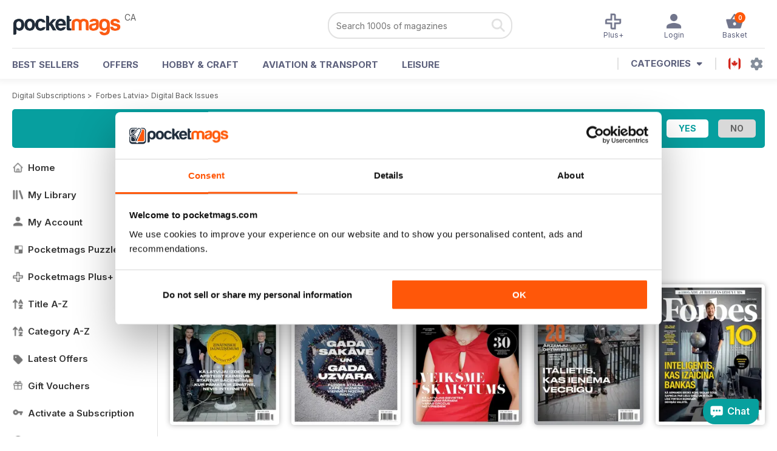

--- FILE ---
content_type: text/html; charset=utf-8
request_url: https://pocketmags.com/ca/forbes-latvia-magazine/issues
body_size: 47364
content:


<!DOCTYPE html>

<html xmlns="http://www.w3.org/1999/xhtml">
<head><meta name="viewport" content="width=device-width, initial-scale=1.0, minimum-scale=1.0, maximum-scale=5.0" /><meta name="google-site-verification" content="swZHfJvf42deRlB18yklMttKb1FgquGE5nFzlCS-C5c" /><link rel="dns-prefetch" href="https://www.googletagmanager.com/" /><link rel="dns-prefetch" href="https://consent.cookiebot.com/" /><link href="/bundlecollection/allcss2?v=dR0B3jJZKNllJxnuJspBdf_7HnlfaD4HHaaPCUpyBhs1" rel="stylesheet"/>
<link rel="apple-touch-icon" sizes="180x180" href="https://pocketmags.imgix.net/apple-touch-icon.png" /><link rel="icon" type="image/png" sizes="32x32" href="https://pocketmags.imgix.net/favicon-32x32.png" /><link rel="icon" type="image/png" sizes="16x16" href="https://pocketmags.imgix.net/favicon-16x16.png" />
        

    
            <title>Forbes Latvia Back Issues | Pocketmags</title>
            <meta name="description" content="Buy Digital Back Issue Copies of Forbes Latvia. Available on Desktop PC or Mac and iOS or Android mobile devices." />
             
            <meta property="og:title" content="Forbes Latvia Back Issues" /> 
            <meta property="og:type" content="product.group" /> 
            <meta property="og:description" content="Buy Digital and Print Copies of Forbes Latvia  - Forbes Latvija 81. Available on Desktop PC or Mac and iOS or Android mobile devices." />  
	        <meta property="og:image" content="https://files.coverscdn.com/covers/167627.jpg" />
	        <meta property="og:url" content="https://pocketmags.com/forbes-latvia-magazine/issues" />
            <meta name="twitter:card" content="Forbes Latvia  - Forbes Latvija 81" />
            <meta name="twitter:site" content="@Pocketmags" />
            <meta name="twitter:title" content="Forbes Latvia  - Forbes Latvija 81" />
            <meta name="twitter:description" content="Buy Digital and Print Copies of Forbes Latvia  - Forbes Latvija 81. Available on Desktop PC or Mac and iOS or Android mobile devices." />
            <meta name="twitter:creator" content="@Pocketmags" />
            <meta name="twitter:image" content="https://files.coverscdn.com/covers/167627.jpg" /> 
            <meta name="twitter:url" content="https://pocketmags.com/forbes-latvia-magazine/issues" /> 
        

<script>document.addEventListener('DOMContentLoaded', function () { window.dataLayer = window.dataLayer || [];
                            dataLayer.push({ ecommerce: null });
                           dataLayer.push({"userID":"","userEmail":"","userEmailMD5":"","pageType":"other"});
                            
                            });</script>

    <!-- Google Tag Manager -->
    <script>(function (w, d, s, l, i) { w[l] = w[l] || []; w[l].push({ 'gtm.start': new Date().getTime(), event: 'gtm.js' }); var f = d.getElementsByTagName(s)[0], j = d.createElement(s), dl = l != 'dataLayer' ? '&l=' + l : ''; j.async = true; j.src = '//www.googletagmanager.com/gtm.js?id=' + i + dl; f.parentNode.insertBefore(j, f); })(window, document, 'script', 'dataLayer', 'GTM-ND849W');</script>
    <!-- End Google Tag Manager -->

    

    <link rel="alternate" href="https://pocketmags.com/forbes-latvia-magazine/issues" hreflang="en-GB" />
    <link rel="alternate" href="https://pocketmags.com/us/forbes-latvia-magazine/issues" hreflang="en-US" />
    <link rel="alternate" href="https://pocketmags.com/ca/forbes-latvia-magazine/issues" hreflang="en-CA" />
    <link rel="alternate" href="https://pocketmags.com/au/forbes-latvia-magazine/issues" hreflang="en-AU" />
    <link rel="alternate" href="https://pocketmags.com/it/forbes-latvia-magazine/issues" hreflang="it" />
    <link rel="alternate" href="https://pocketmags.com/us/forbes-latvia-magazine/issues" hreflang="en" />
    <link rel="alternate" href="https://pocketmags.com/de/forbes-latvia-magazine/issues" hreflang="de" />
    <link rel="alternate" href="https://pocketmags.com/es/forbes-latvia-magazine/issues" hreflang="es" />
    <link rel="alternate" href="https://pocketmags.com/fr/forbes-latvia-magazine/issues" hreflang="fr" />
    <link rel="alternate" href="https://pocketmags.com/nl/forbes-latvia-magazine/issues" hreflang="nl" />
    <link rel="alternate" href="https://pocketmags.com/pt/forbes-latvia-magazine/issues" hreflang="pt" />
    
    <link rel="alternate" href="https://pocketmags.com/eu/forbes-latvia-magazine/issues" hreflang="en-AT" />
    <link rel="alternate" href="https://pocketmags.com/eu/forbes-latvia-magazine/issues" hreflang="en-BE" />
    <link rel="alternate" href="https://pocketmags.com/eu/forbes-latvia-magazine/issues" hreflang="en-BG" />
    <link rel="alternate" href="https://pocketmags.com/eu/forbes-latvia-magazine/issues" hreflang="en-HR" />
    <link rel="alternate" href="https://pocketmags.com/eu/forbes-latvia-magazine/issues" hreflang="en-CZ" />
    <link rel="alternate" href="https://pocketmags.com/eu/forbes-latvia-magazine/issues" hreflang="en-DK" />
    <link rel="alternate" href="https://pocketmags.com/eu/forbes-latvia-magazine/issues" hreflang="en-FI" />
    <link rel="alternate" href="https://pocketmags.com/eu/forbes-latvia-magazine/issues" hreflang="en-GR" />
    <link rel="alternate" href="https://pocketmags.com/eu/forbes-latvia-magazine/issues" hreflang="en-HU" />
    <link rel="alternate" href="https://pocketmags.com/eu/forbes-latvia-magazine/issues" hreflang="en-IE" />
    <link rel="alternate" href="https://pocketmags.com/eu/forbes-latvia-magazine/issues" hreflang="en-MT" />
    <link rel="alternate" href="https://pocketmags.com/eu/forbes-latvia-magazine/issues" hreflang="en-NO" />
    <link rel="alternate" href="https://pocketmags.com/eu/forbes-latvia-magazine/issues" hreflang="en-PL" />
    <link rel="alternate" href="https://pocketmags.com/eu/forbes-latvia-magazine/issues" hreflang="en-RO" />
    <link rel="alternate" href="https://pocketmags.com/eu/forbes-latvia-magazine/issues" hreflang="en-RU" />
    <link rel="alternate" href="https://pocketmags.com/eu/forbes-latvia-magazine/issues" hreflang="en-RS" />
    <link rel="alternate" href="https://pocketmags.com/eu/forbes-latvia-magazine/issues" hreflang="en-SK" />
    <link rel="alternate" href="https://pocketmags.com/eu/forbes-latvia-magazine/issues" hreflang="en-SI" />
    <link rel="alternate" href="https://pocketmags.com/eu/forbes-latvia-magazine/issues" hreflang="en-SE" />
    <link rel="alternate" href="https://pocketmags.com/eu/forbes-latvia-magazine/issues" hreflang="en-CH" />
    <link rel="alternate" href="https://pocketmags.com/eu/forbes-latvia-magazine/issues" hreflang="en-UA" />

    <title>

</title></head>
<body >
    <!-- Google Tag Manager -->
    <noscript><iframe src="//www.googletagmanager.com/ns.html?id=GTM-ND849W" height="0" width="0" style="display:none;visibility:hidden"></iframe></noscript>
    <!-- End Google Tag Manager -->


    <form method="post" action="/ca/forbes-latvia-magazine/issues" id="form1">
<div class="aspNetHidden">
<input type="hidden" name="__EVENTTARGET" id="__EVENTTARGET" value="" />
<input type="hidden" name="__EVENTARGUMENT" id="__EVENTARGUMENT" value="" />
<input type="hidden" name="__VIEWSTATE" id="__VIEWSTATE" value="0KkuUz253k96hegZe0DCVps6+q5rEbbAScEpNFnTk9dpKZs5zGq9gJDUXPRirn5/x52ES9txWV4EdXBCDj7SaDCQLffq/04ANV2kCv1BP+4CZfNZPh29oR/pWrhQ/I2ng7Qy0hPTgrgflNmGTiwpKSCxwAOwTOZWf4a8gW+SCtBMDbSD6m1JiD8LwgObmoorX1c9yCc/Xr8uhKP2dBEku6sHRK6qqOD/lu/3aVS0uvRJRIJclo1irLT9GdovaWja6+Tye2ESLVUJcW6Ztyj/+zWg2MWlW4qT6GLGvCgWuid8BCqLeuJJVPsw/ntS25FgO6+H8SGIjwCGstY42S1B3ODPKsxZF+92iwPet/RRJg5bWNxak/l0qlCLgKYnTKu1DMYTYLHzBrmEX98WqTBBjArOwvCxRNsi0fSGJPWO0AMT9dvcPbcvybMisG9aiQlvHWVB7PiJPecgvKHkSqXw3E74WPBHKJSbuuAexEUsvD9FosKXF1LcVCWBY3gVa6PpkQTSOWSZrrCrqR/N7r92/qxcmcG3TyZcCXCMkB0h4AbFYYY/z0ngjz5vI9MmGcgX57NhhE4iHl2ZAVC2iw5cROyf5gGAvPztcKhfQOrH5bvA+eB8DQxSnjDL+K9NCHWPHplUupKMrgv2s1UA035TYGkfu/4j1qxr1Y2gLA+1b+nsZtUgQiH/gsgMX79CpjTBR4JeeBwl62IphRm0ln2Z6ynxuxX5phQT9cdYGdyPywhmQ5NQqElb9XaZCxRQIn1sKaX71nE9Awee6pjkXvMDyjmWDk0LWbvg7oqRuwhoYNVr3x834VBAVIghGOdlsKgFj81t/1aN3U1kOWd5oXVyYfqc+byoAvlsewV86JUoDM8R8vHkd2q/xG5BuPLeircOJq4YKb9v3RfvxjdsUh7jJxsxbjRAvy60LHd6QosCg2jCDEPkEDd9sxLDRvhSUD9jdZ54TIkXSqLo3s3wLaXzgewUPx/BV3bCdAlxJD3LsXUCVj2MChXZ2wvU3dm8m5tcdymN8BAEPV8FJFP5wBmF0YZtaDQIRhiQhOQTIAdqngA+H6eIj8FDcEvVBFBA/9hci0eWLc1wUMsV1LbHAViJp8iBgYxvP78Yhuga6XuIykmiANf8HU+zag4VYKQKoi78ufSK0POHh3u6P/czmagvXmptKZYdz4LvUjUtIOkqP0OlikOonKK+/sVoTkTvrjGweMbG6wq82nSb9KZ726wIhM0PpF40K251QPQdOgX67LV5TYl9Fc8vcs0Ik6DZBfLmqqi9n8PYm/ZpM5moYMlALlSR8l68ZVfRLvQw1neSqWSfE1S0o3x0f33GDVUBdAmM8szZK405iEleQDPJ4BVeoE35LEiaSf6nx36xCxQYCd56enqr2QpCV8Y4ioW9P/hWv9rbZDfxwPdEWWMOcFtMCF6l4z96q/S2Fopts9YVUu+g/0Um639aYcxgTU290jCS9b4mbeKxb7pC6b/ixr0oivYFnRQKAG/AWeR8itoLDZ1BwiLONuPaEIVnfM3xgmPjMtuMnURUNKaIEXE65qjir2/r83evkOHlGvaIkohV+hjexBNUirmiHkQ63VE3mHbHO8Fg8jf4MjK62XqwQALFWUV6WBH8SADh8nhnEEpCSz5WFd9zGso987Dmmca2baE2anki4xtvPbLA8r4jd2DJC8oleWwe2Q51gIWbIK84+U/kxQFtudrmbBEHd7opB4FFsCxkGD4YeJy4fXt5Xrh0r86VexkfWSbbB5eEmt9Bw5xzoRV1wQ1jaVIIOdV2Q+Mv4FWNev0Vr6+lc0JLdYutr6s0kgrhPgVNT9dPlC22PVUWGx5jy53ab3be74/CVMiiv0zCulcIij+Uf3PRpwsO7MRNFUJjnNIARXdPDn4Mwqy5N+rIcOd1scbuPdDOMNtl2dQ68tVadrv97Xvobj1iEc4I/y8LO6jS7KBJfIClaavlohYhOXtebpv4hDa3HDBSBGIvsdwHXM8iPq/GlA6rmSuRnxwCI3p5ohCdmVBttf4ggewcMBGXu5DjCaBpW9w/H3Bn4I0Kvy6t3/0vke/[base64]/YWN/G1JlxnIQhq9euJ5Sz+i9dmajh5+1w/Xr3aAZKH5T9wNyaXhgpSRBG+woYaxCBsj74jRMMQAIht1nYPHBjm97VW8HgyZGoc5yWG0KXjW/uiAxZeezewlIuwUnvBQqrBLZWoS7rSRIGAlB1c/ctX6pF4Q2Qf+jxgog9bt/lriExm4h2Atmia/wZF8YhCGZKWB9xJTVG5VTTIqgZ/snOtOJ85N9R6Y55kHaHBGmu6tSj/r8LyNioLJO5mqctJQ6fgiePdWrbpHmZHYKaWAIWnK88c8s4QrlbTYi5HJAczJd7WTyZvFUT823VLyYPklCtxV8IyP4GEM3ErkBu/viEK4KzjqbAgtXheoo7luACIyqQB/jA4nz9n0xCG3v+H8LAKyZX7RX3HGryNxJQTpYjyP5Ca2/QLrFNUurn+u9ZM1jOs2HB5XBqEUwFj2yWPhv8GIrT1SWbxxtd7jRHqlRhlspMAeG9EFVTw/5D75BDOP2jAVHlblu6yyDfL7+YmhkbCz1OFrqsnQHf2pqglDMyydwh8Zqdz406q9MSdqeB9EM2e0EVXAPGAZ+3MSjDTnMpr9qkN1varUqs6ArCHRAgmNU7EyhqSbV72Cmnh2hE1GN0JEXoudjptUcbMmQdE9JmszgsPGSWXbmUdgUGf1Ca3M3cWLLaGKaYRAXn5m/fTqQqvvPu5CRTFubbnv55kxpXI3tQ7PzwMUAU60LlJGafMDw4qgJK2Qe/S5ZKK8woiBZyztxKDMcnQDyF6N6wj7pGgCJXGogiWPHm9Gh9itN/Pi7B1R0NUaOXAP7kmZ9pT3edSwxk6KuTVWPFHqpNoUpDX9MdY1UsWrfqLwDyrw1O0lnIC8ZB0RsZhI5g25S+GdnedZwb2Ycb+IK7/RxmQjmXOq7sL7wN5F8EpJv344UqbnGi6Kzl3CTeZg2PfvQKxhYhmHZmQweTiOsMcXmXaE1fwN5uDxnTvK4qAcbo9kp11xWuaFaIs7mVLswD/w76LMlGAJoZWfi4T+L7fgk6mpTLAlPR7tWuMieuvUsruiyjwYsCi6R4OK8co8NvuxyyRqmuEQFbKp/XZ9H3pPB7frA+5OUp+zVHw03/AVb1189fhe1V6jxDiQiYKUDB4wkTRa5FEH1a6l6BqgXdy9Q7eL1U8WkXo2PLjQmrlxTlkKeR4Jujw+kFZrc8LkJ7lir048AL0474/pPFkSKXb8pnk/5YVIkRmR7+ZdF8z31eeqakdP2Ba4V4pF4KPlHBvHuFT9+ULlWvr5sIsXdIqjfoKj0ifAVisr9S6o7aWJaPqLtv7gtqD4qN74qwVIS83+3vLCoEQrpfcqOFKQD/JeEC/2aNVl13Ip7PshMRiOmSkuxrWR0OlicWHkWgnFfyosT3fK0aFyUcxTVjiZaic9VL5qxpzB2X2sk4os6B1IYJftuOtV4OM/tQpiKZr/81/Gz59qTeXfC5e1JYcB6/nFfJxaAM9Tgha4Fcm6TeV8d2kl394bQLCQynPanlvjhruKr02SiUXsd1FdUDB3L6bQG9Ta76qz9j70OJ3QP/nfSusxHY2rXMZFthbHPzxHXnKdb6bWgUPt8G74Y/Sg+YcaH95Z5rRbmVIQT30wiKtK5Fofw5Kwj2evEhX71b2hsG0Pa/YHSukZFxGZv7ojzl2sBvWDWuP2+WWAPwbOzJh0FlHfnEznPUfw5YY8t9DDnAuQkx4a6JLOH9NKA5qXD+wQjZpZ3s1HXzhNQlzhr6AdokpnXUaF2GYsCb0GNSKhLZ1Av/GSWeb3d2AD9cZwcpLgmW9v2+EIdxgVHJrrph+6/A1W4hGyKmzONp19mhXd1wyHB2tluRvVwvMOSYwlRvuwQ1duUDriPr7vYxXIbH4HKKJLi012h7W0YxkNgKwuhaqpI42onoh8E/Yg8ZmfAZLI5yCPR+PfZzEKMJ8UKm1ph9DSaEHQgKrLZIL/fq/rN80aesgJmQQ/6Se51l5BY0UH5p+Atg8PpNVskfeNiSFc2YNPZ1WAaAwZqT/GCnWJ/+W+KldQXlL6187qUbdeY+6v1ontQE/JGvjn+E777THLpqSAJQ+bOPWsWgbztPZnIdpSm0BC7j8Any5o82qVMoI5lC5C3FHv0ixhQcp+H9tgskyIkduEnWzSbXCYQQDYZCBdIkj8axNst2RjTBQ5fcdrb+81AJPBMPsDs1UNCKAPH8rzxtLh1QGrP8851PN/AcBLG4K271meHXHOxQsogY86DXtx0O1qDB2DjOglurcLMxa5XBxg5Z7enQggTXyG0O9EC9N4f+TC4g+CCBmlIkjUxpUPN+FwGo2M58KJIT5EW0jC+xxNJl5v8jUvFoikK/Dtj/i9p6k9NFIwt4wsZ89g7Zz59FQVmqOg8s6+/NxO9b3AIvuAHmV8AIymwQfpedLVuSg5RilKQ8CiXWbCow4auizAkZUtyUmskreIeeuqlH5Vm7ZrRpVS7UzAiDrRdg+hYJ9+GHcbnv/9QEalc9z7R0c3KEC6KkpEuLWxthnBDjzIlPvVZHF+cundqHO2wG0f0zY5Nrxh4GcpuzLpLPl7jdlfcXNecVY1Gq6pMOS+nQcI8cBgVAYOTH6Kd6Lmmk/4wOm+QeV4ZVNhNMqTjhbEDHz8VW4srsEpFoRRWP/qmszVy1N29ia9rmkTmT84rZgXIk+ZIt19lLdSqW+pTsQoNweLU7eUsmYVB2Nc3Z5QjcnoBhlaUwUlXDE8dRS46GQKJx9lnHZwOioKKxtOzDWMSegbALqb3WKtuDXT4Pe3aMQtY76vc1WbNsTyNKSjE6GrmF3S49Y/yq0MZjEXJdPRv+G8YbxfdWBi+XPIlVYjR2d7hWWoTiMchQ3XMTVdx/bsccySM23PSvEBp+ZljjKN3scgTbwWIyCCN4aAdPAhSaY2eZP2kun2AOp7spSkAg08KZyckkJnjboMArRAK9oWFnGXUYOQVoalUmYRjcDA1Qis5ryLQt1k5PiFo+2PDNAMf3fjOEAwjkCQqWIChO4NnIlN0hva4GKFuIkImJ7pdmR/xNax3AtVxerOgKCg5qVZI5w/8qddq07zOCamk74DgEB4sOJwH1RXYadfYNWvZEqBClBpJ6bybZQTVMwW9VBY69LEtzluP2MV9PrK7M/MzZgmv8BQXC4wcsvud+9SkAkZcVpgrXBaaNVwr2ej32gtshfG/zNZBkIvlMCiwlYXLlto2YiXjW6zvB9ralk8mzD11oVMZoLeqQkeffLifT57ndjEpVxwSp9JnhBnjclrdjGk6hsh9KCAINqYnsQtiKf92ZEtx34UAtB2qhmYczhnL4e8xjbMncGpFjU7sk/J8KBeLfM6u1ABEF8NdUpghOE9Io/G/2FiYtwvzhKWWE15ORxoN63PM4rxTVS9IFrtNEUEfik5ub7q5fzhcDUCXQOfGpwYFKjC5mUdKeVZJf/eBjTeZL69WlXHZ5R6JC1BGtcXzQpJomStT2N8ucixJQA9KxCKLMdGgRNnMwYpucBa7Ek1JrtxDFiXHaIKgbGllx2HVitFHZghn0lP018ncCrkouawI+l/acPy/Hnko3Az99Kl98qHakeBE5BDDYdDfCCvApDqKa3SKmQUQNH+YCoI7J7A6sdVHkIyEPNGyo0eHwqzMDzsQBLnrOV4fy54id1cks/no/Pl/q9kOQBQaI1hRykHkrJqRXOpfE15z/nRo66yr+ED7bvqJnlkRJHn8ybl0cBzkKmaz+eGpduOahzqLWHlfTozTYFYZsjAdVqiNOKelMTp4nCD9L++f9efeo5FARHjIhBCoYB3DHQs5BW25YvrMPWJYr6q7QHAAsUK79thktunuR+PfkHX29DIeLKcVi6L+m7wBMwXCCYouwnoBHhHOolr8a4yWSrT0t6/+tiRazD7QQM+iSec0rZwOGjjThqA9+XsDIAJ/K+ZOQH67QMSCuMAuioNoERyJG+y34vzMqi+ynGnjr58HubeW1OOzYaBNE8BiE0R6XGqryAGik2u+GLPX9bf3psZB92WLZEBCNUf6549KWRCyr4XZmOnctOSWZIAsKVNZkqFh3Ry4LYPklf+7FpjyRbWnxhSW4lPKCVFn1712Gr61iTdzJyoK/iZhYKQqrcDjJyrdhDeHp+jYnhtzIS4YW4cJm6F+1s52P8+lXHmrRfWH9Rp1OQfVcajLrtmbjFCUsAvO4DxIBJNFXYQlmfo0WV1W1jnOux77+Qc4RFVG1kAPs6AJ9ubv3tHrJcV4Wv8Mc0JYi/I++OF44NiUyjtSae2jTOkBvMjTBct6Hh3iw6am4fSqh7pTTH/vEsO4v+hCaYMIoEcHKBPkmnA1zzgYvj+zdjH305mlnd/[base64]/6jMQLGqcGYQo6Pk0ZKI6k6ailJoIPvCktiz2v5d83PiSgqOirUAdb6jG7FOJcdiaCjkh6E9t3JNBBiDZ6IW3DDf53LNj0liMc1Xj8ENWpEhayDoZFvhzbgOH3tINmaiRucznA4TT7iMKeZdX2kRovasT/Fa0yfNavzD2CE2rSVEiYPJqEbxkbhU1HQbPskjqgd1fI0llhtsgkxugJ4Dpxt16yw7BuG9ehMwDfxxriJymRDCiURlNv5kLy+psAviMj3BiEvBFLnuRVBdzFPe8XAqzlyWsdfahzJCfup7919Z7N39obzjE2wxAn7SZNRPiOL1HUNFXaue/tYExAZ6PHE4ND0RQiDniuhzfN8+eb/Uf4bANUQLklXy/3j0IY9axG4bvSUf3t3jzH0mHTh/vUzmJ87RQMjOoYnL8QX7wwVxA5xgSgMaNcbELRcpG2dGnnhKcYTE/rZSpDjG/GGFlhI+kZpqRGvKB89qRxNrmv2bX9SAT6WnrOerTxQQ1xS9j/JqnF/GG9rEWudiEwTE+KutBbdsmP4ADls7KVQL0mvIUm7aM4tTRvgTFBgl1nB91EDw36Hy7qER78XNn9LTXdE/fP6ZCyMqI0e1USVT3OEUEUngcYbaJAxSq9ZGBy7OVDL8YU378FVp9Frn7VRA5L+E4uqSFuAZNQvcx5pu3SdJGwrWqsq0HPjCR5fi/ylCSKFZJTEARajDNQg6xsP88mAl6KD6ZEeO8Zwko8GIlxeZDpSC7Wu4MJzU+UNvXrN3+6Ro16L43db6EB/hoJSGAla8wVMvcfu5fNsQz08iCK2gzd+vxF8L5tOdfhizUWcj9gaL2ArBuehosWHYMwds/HM1032oemt4ZFUnZREtrkL4TKoVznjXLHFs5VDglY2XvLx/Oy+QMut+4iZkuCDootHU2CeBjJA8jsadLgEGscBrtfAlJdZXY3ZBm/SOMlRCr+B+JLthcgV8Nvx1YF8ovw3L2Pc3VCrpyub6Yo1LBezXl0zoU7s5x0H/b8MXgJfVJrgw7AtOPuDZUesmcO2S0HjInbrVzB/xFb4C3Hy5xscOiKeX5rcW1T9QeiDOyp1ZxzbIWfyf+QPOnvdgutu+5R6elHH4dgTySHcnfu2TY1l8KQizV6g+Q/KUB1EopeB+zcoOBht4PBFEbjQ43DH1gSMSgBWQqoR3/5+yBcaWZe0iLDD37/QwLZBEk4BKgVHtVBuyjkuFUQVn7lqOjL1hPVtec3losGymag2GTfBYRfFgTYPpG8nvGjkvWlUVCKd2/0fTJCcoCv9JGz5pGvEjzHEyNcXJaVUmeTfXuitPiFwdoLR44tNSwoMpbLZicTXtEnGnHQQzwnL1J5alV+AoB2KwE+BrKyHJO2hTYUC9TSfTH4VyZwPGK/cLFkg72AVGMyfD7usrP85OmQJE9pqAdt0AQueqz4s20dPr1pl6OlLcprYKBZYr9GxfTbtG2dArC8ss4oN22V01eVaryM4piKp7nfBcJJmGazP8UMEkHsnvwcNKJiG63Zoso4Rx3EdiLv/Y8z+dsaKGeP2aLE4KXru9heXkMbndhQ4JCw1G+AyqfWZdHSwP893EqndwiS2Aa9qW07YMBty9NbX0ZKNU2bacenE4i6E/On5I+J0qh8WQnNVeJEJRDQ5sHsoCfxMLplMjK3tYh2ZrFNxJkKcHSXW2QWrMNZGJg1DKKwHLKKWyJW0Q8sVQYZow08V81qNH6aKlkbeyeFGhw9fOWANpkS+VU48O+Gu752A3dBD7L9MR6s1LF4ripvlsa/irW43XWmZZ+v0eMR7+JcYvHLj+DVGpGF16oVfKMZcZUJDkJVD6Qd9VGT+q1qGtmXGFjWWCPd6YXeMaF6fwNuu6SErYgFIw7Y60L8cV2uziowUeoFD8mlT/[base64]/Y9CHj1RwSCSbbPsWNRJVZE9IVA/6Y5nXwGBv/IRj3zxwbwFsfPRMCuJ699WDOgqdMw+oo4MpmJ4KnfJEITj65MctU2n0Hs08WrEY/+Obvse6hFhBpGTVKyhQNMddE0Lg5diCLcDp6ng6R5omdsexz3ulqG5XbxIHmlSWj6tQZ5haEgzJPDfP8lyrCJCEpF2FWx/tRdq4/rFFouegIiT4ikDKpFwaYaEPtr5m2QqNw+eZGqZASQAC93ga97mpkYIO6SqAE+aKyumgsbZCG2BnBNSRlVVSIQVfH6G0uSe0sJWRoduMG148soJulicdBTqycI+2jNLWNdY8a5SwsYzxqgMsPmbidviZ7zyUbSmA6IO0A95gWUk6Den8GCbsrJ/xqq+/RA95U2V0ERDu5qD2s764xsJy+1/+vKtGETG4lZFXvxp/9U5WgsCJDZz96Z1csb51HqqqOS0HggUmpk/PVgbRTy/VqmUl65ALdonEEGfPAAxaLSP4sTl9ew5b+nXUNXtsBkCe/veLSrtlwVBnN27PwNtsCPUd4EgNCuxtjSxsIhBM3+toAk19LyCNB6OmgQ858pLqhLvnYUi4C8Z07h1fYNzm6nMDu+nF7mcIrLtt2eqO6dutkDeo/z8USbSgDalq1eKjhc0Y/A4WVx6WGHZnBkEeKFa9kpJ0UHHz3viaTiWiR+3Q0OGoUpNwR9jOG38xqpPA9SfjQ4QP09wexFJNrhQpYjk8rFuURi0NdgjvMI/SpaRMdNSCD6JunDntwvmB1fvoZwsJQJOzlAAfTCwnmtZj6o19iMm6q6EtcTWiPLTrtCcHupjBIo1ZPdkXJXru5ySpBQP7vRB3IbKIIkgqnxh9vyt4cTuYlqEgL7dFi1WoLmEYoGlF7WMIS7mLE2LMFJuekGvB5AGw5pkq5LcJN0EdlHvYwZUZFjo9XKYooWzWcgrXWS/B0/1LoN4zfZIissv9yK2xoWx+aZI37+XGz469Dour0bdTYePHS1QAzPF5hXF4F3lNxzg/6n5YA4LSfgsnBpRrmaxKpkrlkDXgbOzGQawHfreDKIPHDVMkexDMWVYQx3/YFXNKijDniXLGSgLU7TriEJvpPI9bFKZ58BbvZKB3rQ+Xco6LXqjV5cLuf7OMpi1BLirt0CbtFy4Lr+K7LHtZzEoI3cICazgxd5vxY+6SIytV5guZ9SxVav38jfT2Qnorjvwv8WjZQw12I7cN/YtQYy4VQfjeRgs1ECdjIA4XJdCp0BJH7ClC6n4/GfdVfWrn41hEo/YE0DHyFnNOnQASwUwoEch8UQGdnLnOD5MJuVAs/K8xFiFIWmmY5vvpp7V20ZTj1N1HBg/ILBl2kAs9smeAE7ffZToS84rsiSGJo27SpMVel3MwRRJ+qOn8Z1OVjVwZ18CHci+XIUULdkNTyip+IbBH0VnawkWEh7Yl2+l/5QM+SVFjk4NM9ZetfrkUgpyGTKwqlmJRdQu27mr0w1ktRN859ANexWD/+TC0xBJcDmI0KqzIXO/I3PrUXy4rf/7f361rx3EdAceDp7oydIsVq9QKSRRGsm5TViPnghS+tqsCQF/iyOP2XGHT7sSVFxTbw2REB8zr/yPHxgUuk7D1VD5JDBuIGFrrUZF39HZq7pMyevjlFhV/WlwpEMBhABFDGGu58fOTq/[base64]/MVI/NTSJkqECsVrlj9bWa2t9aec+Rl8MoIQjQfh3dS8Bv7GzVPQjPJrTHX30LWng019aGVOJoN/jh9BUoE3q6I+2q+aSamOl5NavyJdycY0kQAb3/kxVaa6vubPvU2rmg+LluWlFZCqn7IDnmW12BPwmVhG1PGmD2szac42l7WftuIqIGlc3ZAnwzNFXdwS0LYa87lorU2AK6KA8WYXB6QftMLyMTpfE1ZuVSMP1v8sbq+WwbG3PrG4GtY5IB2dzKFmrlM0Pf9vjz+bkW6dgzMkMu5QOug50av36uWXBvp/aX9TY0zWi82IJOH0KqpF8dF14NlKKO2vRafCOlyVDZhFfGKU0QxrU4MhJ3w81HIqICigLY4s2vlXiRKBQ4r7fcPiobP+h52qMfz0V4BtTqZMZi75nLtCbhXa8umnt8QbgIGifGvUu/KQui1DKKd//kWCeVYvUNtSdSmZSvt6Ybraoqe3OjMV4WKjLXvEWI/[base64]/s/6bYf7DeDMPhIC/bZjvRzAjS4ZbIGF0eEI62vVJIibZe+OYKn4k6mOTU1hbVHY5dK+Lhs/Pv726tLKMSTio8evsM8LnwC7CStj1reLiFWYy9T5foDxo0v3XqXYNhf7azCP/kdkR17DOfpgvaajfyuQ5d2q8ZEdRNQo0eRrN+dCs2eMHpZGVijEfrQz3hFjxuYwLrviW6WtD/sCuBMLzqOlVInf3wnGXRrtNvN+18PsYUFlFQRgCt1WTO4XlB7m3cHnMep/p7wwUVxNRuXuMfB+sLte8rBxcHLJX/XktMJW+SZkgMH9G/kGD7dxGAk20WNk+sJhAwkxC6lkvWLWIQXenjWGpnTV7tFjge96cStvwGx2M4e2W/BWxaGI5S8/XTGdxigs9j+cKSVl28Qmx2IwpPYsgyvJHa/12ae9Doxz9IIvcYPGI4ckXWwbKaET2KKk0+OcS8ha6WcERusXMb+jNlIZZNkPHgTUiJSxvQjP71TBkkyyt405GQ1dUyFDv9FkttJ6o9N5aZqwQNu1ibcyCbUiHIEdg5pIzvxr/Nh+MZkb2oqZ756cZ57/TzuwRQ9XcqvlqCGPL77nOo2Ziv/PkgW+Hkd1ADlRRfq5YyKh4i6i9+lNkwL8TyCxhmhlnWUSk+TT1m/m5eOn1/JiAEouvYze5v2hMnStUJTtOGc5905s6Q0ygVPrhvbdcN86Ei49Dy8vzcwAh0/IPP8Cldzi3Qqp63Bb/QA0d04gGRBYnRMjRSwzu28dL3vVbb5uc4DZR0MXn57H1PF5bOavQikdZRqlZsCNxQ8iaWDFdkYOucLq4qhnNiMhbxSf44ojuSRsUh/yts8edqpRMUeAY48Jz/OySC9ImjQqRsQWyT/eZPUyVf8QIQlVBklDDiRKRSPBbR+F93amUQQjwvfA4bi5W1a/Ua79wRFkHZXF/yCy3yiQYu5SrL8vhd4YPKf7THcM/uHfhcOwwiwJZ1vkCDwNt60dimRBTbQ3YacpRl+HRxyQBg5QfkfvMyk8lvllaXsdWpXXjTiqk7KMjbBU8lxFRAfuw5tpw8fSC6jJ7lFlELywHtWnAsrZMWK6uVqT7t2wjyAgJCMNsvnV2voLyozKUmeTuxQQT8g1KO1LEbqDlOKhcGfNk9sYkzfK9/Nwoott5vKL7J3ypltkCgWvT+eW5VUdZXscYHPZJPpXmFbzjXvyQkwQIQrHkaxW84kms0sqFCksarIx93+o7s3g2895CPRjnnHrRq1P4mqGZrytnzd1oim/3qbkxNiQIgyl7iD1+oB27uqz0rWr/xEERaQrtr3hpkcts29YmNHSMU1xZg6rgodsdxFU/PNYrJBDFfSY1tgJjQbHwMODanoa/86Kq+ky52hS8KUlSW8Fwj0tYlBOMgtf1eS6+JDEiqaA+rfQXMytSkx8wklGRMg9R/IP/[base64]/Zsv5LZlLrRD66pTZT5iCa4XthKr6r986PUc+lsorb0MlIccG+9FDm3q6sfx4eOttjvwFPPe0YBNUDYOWKXVv/3ZK2aSKgTnmzEGbJ13hIa7PlYOPFqCqeRPBOUZMdfz5MkhbyutWBH6IV0ZkYyjWB74B1ncMD1ZODdTIcD6ihJUUTn0qZz/+FuXRtsFH6rv5k9s8DaSTn9+QydBMzEqS1Wa0UWoAzJBvkJteRIyn+zqaUAmv5GjyYHOG7YZISeGbb4HHfiG9THF/tM47ANtQ5YGTwXrraB8UHKRwUPUEiO7dVSsecHX7WH5MdH6VGebkYZXhQ0q6xuC4fi/O5noVQzPoEtT1tNJnVUnqpLI0yIynX60p+iA57jjCS4Wa/U4gNY6co97yJJ00mEyvF6JUPdSsROtcyrCstEc6QGzwvQGax5W58GCU12hBF8kTgoFyMh8hB6UA2XNAJpz5vUI4kNW5lbObMtcH/pQuH3urSQ4RaqYsohF9lsrv+7G/OZz2Mdf6PWjvtM7IOB0FtSzRtwzgZ07/TbLrzQU9JOEILp32zJ6T5yCzJ+0/AU5y33rDfT0U4WbKDmeS1SDt0Rt19qAk9EN/DbpEf85vqzu9131dOMHVEykGmz6Pm44+MIGB0bx8l0PUUL1TD6AklSsXAk7UHsJDPwLSdB8y+q9nkRFTP7FcmlG6FeTAVB9BSzLXD0H2X3ykxo+Y8gYYixvMWqlhKlyMJSb8k0N3fyxvzUdK5+BDk+POPES6+TdsMKDAN4bPFLVMapF0ZqiStriyC/omDiiF41/EINygcW0w1MqHoBcynvdFp+44R/qifQBPQcqYyVvcsvnQsrsFzzjqoJy95U16Iqf6Pbe+YiL/xx8DNP9rL0Kd23Qk4EU9xkX4iCY71/NpGTleWdBSjuTbg9Cb3jqxC+H27kW0N0zeFn/VvHxsainxgvRuwFdnQ9Z7uLc72xC1jg983R3Kvq6KyPlR11te4PAhgm5YWDjv4FhU8Uy7L0ttFvDgPIWdw5qvDuiCAAX1oe3viU+T7vR9fJuNqmQH5OGHWCl8dPmf6gCzEjumSMDv1GVo7FU9Em0ewpfzjrGumc3/Re/8vxzTpWAXn4gq2D2WVHJPujWOLFNydOokFqUYM0wdVojtH20lYZD6Zq6lCNDFT6Zin9K958XkNUmkNPMVneooioas5W8RQFUUh/[base64]/G/JDoQaQwJDUiEFooLi6PreNlX90TRzI74kK0gwWLsfGbfWpexdpa4PD38XjDspISsCgLC5ix2uP/CLotPLFcXL5zIKHSSwfoBx0IZzs91uP532GOZPuF8cddrCEzSIKG8zEM8fAft16ZldSumENBAIXolOsUw2ODC6Zo9kUyHWKwSiVfIsaL68QWZ6HNH3STCm8it97t0NRzqKy/KtlsiZQ3zb9G1FHqpcgHodZEZH8no5Y7LWGnlS9A/Qa2yJ0lh/hpTcxyO+2U8dMtlXMDKLIRc5dmZWoK1OItMJiNkfkrwW0i/mZfEdxnu6raaQNB4mEGz2EjxqMqC5l0QTPuUAevujOD0D4CnhoZJGeDGGTyQGLrSyGIkM4IX7KuNHw77Kba91NYPC6Dyq4lJHZccEvTcL1DRw8MUZXeJFsu2l5StG9IXzDvOYejF/fljM09kzKZ0s1xpXDMWJF1blIgPFUG+Qlczjpfn7fOwwQBEp5JPYAzyvxKTt6vxgYjvKiHUpQ5wglqkBN9mFEr7c9VpsLHum3b8wqS+6gRg63sOE3Q2ttsoHpagvRIcwhKnUtj8510BwB8/P5b9xs0qlrCKLN8QZdI9XFS+ZAdgx5fX+m+Zb8jOt2IRNESitHBYFjcw2yKmQQPaVbMRlYQGnFOR2XxxQ/X/8WvdAGazZyp2Go5BPbKSMC/gpkrhSo2RO2HN4LEMvflkMAN1+TFtFKwMlpTTrH50xHuDfurUYrGJ4/5Q9yuLi7wrIOQmit4CccpnRC7k9Wz+yRsv4sxOyDlhtN+P+SXsK4VEaO0BMY9mzOptYNFK3rsCEj5lqylwt7rtGXNaAQPGHvmVQnfiKHPCuLdl1pBRsEbAGTnpn83/vxsKx9ix31laQsNQsIGX8GQO5wEMMGGJkvgTdK/2U9LC2kunJd1PBrYCyvFLIXTC1CdneG9clsu1J7HB4stllQjLZMS945DJKa13CENxI7AKrvfMVxeJBMuI3xza3NAT8I8p42tDNl0aLVGfUG2ZD+d/x/DAo2YzOgbadycw+RVOz/xk/Av+Xb0UeQhjtsryCooMkMLeU65oXlDXe8RgsnWMzI2dkx7BBNDbEx2ogCOYG5j3g1KEDyjYupTM5RtjVmz/a9zxE5Pyd5mQZkmSBYNFRyLBWRgM5tRdOVHYgQ38p0O0sMxjhuURWRywBElOF0xdvwbCFDGa4jdnYoEXSfkRxVs7BVImCBPG0OK728uVdWPX3eN0T3n0U8jA+otIYBw/tqO37qqlCAUOpPl2GLMqKfx6MhjcxrhvfFRpWXrisiI2ovOWEz2oDQDag95cRB+68j4MxzGgXYGWlRaj9aIleS5YiS88+QjC4Nq38G3FwHJ1bvbmSA9QC/o+9Y158R/ZpIBPyrTepLZ+pJ+AlxZHNVCH9gm6KKi2wazohzQ7EJpL/TvVW3SSWFrn5Agci41e4Ng0PD6qTnUdAJJ9WMEdg7Uqn98v7cx5402EFPMkrzfML0NmACfvdBfuVWDKPO15tX7be/xfqU9KXSL0Ge/frUujpOduZY1a+lO+wJKH2V+t1soQ6cGS1+cJr0LOaA4pXnbhD/rSecGKCp7NovXV1KDD6vC28a5glo1f49HbLI/ekoHiDZtJMgpIQ1p3vqL5fw17BewwOxus0mmH5sAd9tVK2L3MCUvHeWCzQRtc1HNr84e1zKZu4iTCWgMelhXL6M9IVoJyMIwndqhshMB8mgTg450dmmekAQ8yNBUFhIk27/hBJge4mnfEL4/fAvnkPBEP2rw9Muw9g0sBwQKIIn9dUkutAH7t5p47vdHcUYUsatFxGoKAG3EY/MkXuSkc1CH9Kk9/l2GTz7sQpFlYiq1VDS6WTksy6S8f0ztns9dyiDjGSB3eLY=" />
</div>

<script type="text/javascript">
//<![CDATA[
var theForm = document.forms['form1'];
if (!theForm) {
    theForm = document.form1;
}
function __doPostBack(eventTarget, eventArgument) {
    if (!theForm.onsubmit || (theForm.onsubmit() != false)) {
        theForm.__EVENTTARGET.value = eventTarget;
        theForm.__EVENTARGUMENT.value = eventArgument;
        theForm.submit();
    }
}
//]]>
</script>


<div class="aspNetHidden">

	<input type="hidden" name="__VIEWSTATEGENERATOR" id="__VIEWSTATEGENERATOR" value="AC8E81D6" />
	<input type="hidden" name="__EVENTVALIDATION" id="__EVENTVALIDATION" value="+slZk7B9TB50Mo8YE8dw1JMHbY2Sr4H9dqmj3R2j5Xr49/p6pQ8f/63FtH+tu1vzid0c2R7F91OKkBz28/sq84VGsH07ws2ZtYUeo5M1Ni9mTn+3g7nANu48R6P7oFcAT/wIJoA9L/z8VZ7wHj/SAVcQ8CD91bjPP/pMk7ZtI2kFP10ypUV0S2Q6jaHDp2VTxoLfOJILQVLxdICZbrSjpjIG1MLeLmvqqlX9jb28jMWAp5A4Ntm20rjDJxR1G02WRX/xA7Q4XNgoXNt1dp/le5NK3JnHPWwIqcFwKmDblRynWesvE9h48fJ5/hbTzaVhGbVOa2RlSEGlWcBj6j4NJxou9Nn71F5nvOmuVODq0ZKV6wezCq5EOibTUBNO6/FOov9yBXa06IPWECNiqGm/vdsT3a6FwW9rWfYWdfJ/ecw=" />
</div>

        <span id="hidFunnelType" style="display:none;">2</span>

       

        <div id="pm-site" style="width:100%; margin-left:auto; margin-right:auto;">

            

<div class="header" id="mainheader" style="width:100%; z-index:99; position:fixed; top:0px; -webkit-box-shadow: 0px 0px 10px 5px rgba(0,0,0,0.05); -moz-box-shadow: 0px 0px 10px 5px rgba(0,0,0,0.05); box-shadow: 0px 0px 10px 5px rgba(0,0,0,0.05);">
<div class="headercontentholder">

    <div class="pmhl" style="float:left;">

        <div class="hamburger-menu">
        <input id="menu__toggle" type="checkbox" />
        <label class="menu__btn" for="menu__toggle">
          <span></span>
            <div class="menu_btn_txt fw500">Menu</div>
        </label>

        <div class="menu__box">

            <div class="t1007">

                

         <a href='/ca/' class="leftmenulink">
                 <span class="pmimg leftmenuico spritename homeico leftmenuicononactive"></span>
                 Home
         </a>
    

         <a href='/ca/membersarea/mylibrary' class="leftmenulink">
                 <span class="pmimg leftmenuico spritename libraryico leftmenuicononactive"></span>
                 My Library
         </a>
    

         <a href='/ca/membersarea/myaccount' class="leftmenulink">
                 <span class="pmimg leftmenuico spritename accountico leftmenuicononactive"></span>
                 My Account
         </a>
    

         <a href='/ca/puzzles' class="leftmenulink">
                 <span class="pmimg leftmenuico spritename puzzleico leftmenuicononactive"></span>
                 Pocketmags Puzzles
         </a>
    

         <a href='/ca/plus' class="leftmenulink">
                 <span class="pmimg leftmenuico spritename plusico leftmenuicononactive"></span>
                 Pocketmags Plus+
         </a>
    

         <a href='/ca/all-magazines/a' class="leftmenulink">
                 <span class="pmimg leftmenuico spritename titleazico leftmenuicononactive"></span>
                 Title A-Z
         </a>
    

         <a href='/ca/categories' class="leftmenulink">
                 <span class="pmimg leftmenuico spritename titleazico leftmenuicononactive"></span>
                 Category A-Z
         </a>
    

         <a href='/ca/magazine-offers' class="leftmenulink">
                 <span class="pmimg leftmenuico spritename offersico leftmenuicononactive"></span>
                 Latest Offers
         </a>
    

         <a href='/ca/magazine-subscription-gift/magazine-vouchers' class="leftmenulink">
                 <span class="pmimg leftmenuico spritename voucherico leftmenuicononactive"></span>
                 Gift Vouchers
         </a>
    

         <a href='/ca/activate-subscription-hub' class="leftmenulink">
                 <span class="pmimg leftmenuico spritename activateico leftmenuicononactive"></span>
                 Activate a Subscription
         </a>
    

         <a href='/ca/help-and-faqs' class="leftmenulink">
                 <span class="pmimg leftmenuico spritename helpico leftmenuicononactive"></span>
                 Help & Support
         </a>
    

                


            </div>
       

        </div>
        </div>

    </div>
    <div class="pmhm" style="float:left;">

        <div class="webregion" style="" id="logo_us"  >CA</div>
        <a href='/ca/' title="Pocketmags NewsStand"><span class="pmimg pmlogo"></span></a>
        

    </div>
    <div class="pmhr" style="float:right;">


        <div class="searchholderweb">
            <div id="MainHeader_SearchHeaderControl_pnlSearchBar" onkeypress="javascript:return WebForm_FireDefaultButton(event, &#39;MainHeader_SearchHeaderControl_SearchButton&#39;)">
	
    <div class="searchpill rad20">
    <div class="searchleft fl">
        <input name="ctl00$MainHeader$SearchHeaderControl$SearchQuery" type="search" autocomplete="off" maxlength="256" readonly="readonly" id="SearchQuery" class="searchboxinput searchsuggest fw400" placeholder="Search 1000s of magazines" name="Search" autocomplete="one-time-search" onfocus="this.removeAttribute(&#39;readonly&#39;);" style="font-family:Inter,sans-serif;" />
         
        <div id="search_results"  class="search_results shadow5 rad10" style="display:none">

        </div>
    </div>
    <div class="searchright fr">
        <input type="hidden" id="hidCurrentSubURL" value="/ca" /> 
        <a onclick="javascript: if ($(&#39;#SearchQuery&#39;).val().length &lt; 1) return false; RedirectToSearch($(&#39;#hidCurrentSubURL&#39;).val(),$(&#39;#SearchQuery&#39;).val()); return false;" id="MainHeader_SearchHeaderControl_SearchButton" class="pmimg searchico" class="searchicon" href="javascript:__doPostBack(&#39;ctl00$MainHeader$SearchHeaderControl$SearchButton&#39;,&#39;&#39;)"></a>
    </div>
    </div>

</div>
<script>
    (function () {
        var search_id = document.getElementById('SearchQuery');
        search_id.type = 'search';
        search_id.setAttribute('autocomplete', 'one-time-search')
    })();
</script>
        </div>
        <div class="cartholder">
            

<script>
</script>


<a id="ActivatePopUp" href='#divCartPopup' class="pmh_options fs12 fr" title="My Library">
    <span class="cartitems fs10 fw600 rad10 talc cartItems_Header">0</span>
    <span class="pmimg pmh_basket"></span>
    <span>Basket</span>
</a>





            

<div class="posrel">


<a href='/ca/membersarea/myaccount' class="pmh_options fs12 fr web" title="My Account" style='display:none'>
    <span class="pmimg pmh_profile pmh_optionsicoactive"></span>
    <span style='display:none'>My Account</span>
</a>

<a href='/ca/membersarea/mylibrary' class="pmh_options fs12 fr iph5" title="My Library" style='display:none'>
    <span class="pmimg pmh_library pmh_optionsicoactive"></span>
    <span>My Library</span>
</a>

<a href='/ca/membersarea/mylibrary' class="pmh_options fs12 fr" title="My Account" style=''>
    <span class="pmimg pmh_profile pmh_optionsicoactive"></span>
    <span style=''>Login</span>
</a>

<a href='/ca/plus' class="pmh_options iph12 fs12 fr" title="My Plus+">
    <span class="pmimg pmh_plusico pmh_optionsicoactive"></span>
    <span>Plus+</span>
</a>

    


</div>


        </div>

    </div>

    <div class="cb"></div>



</div>

<div class="headermenulinks fw700">
 
    <a href='/ca/best-selling-magazines' class="dropbtn2 fl mt17 headerlinksep">BEST SELLERS</a>
    <a href='/ca/magazine-offers' class="dropbtn2 fl mt17 headerlinksep">OFFERS</a>
    <a href='/ca/magazines/hobbies-and-crafts' class="dropbtn2 fl mt17 headerlinksep">Hobby & Craft</a>
    <a href='/ca/magazines/aviation-and-transport' class="dropbtn2 fl mt17 headerlinksep">Aviation & Transport</a>
    <a href='/ca/magazines/leisure-interest' class="dropbtn2 fl mt17 headerlinksep hideestab hidefrtab hidedetab">Leisure</a>
    <a href='/ca/magazines/general-interest' class="dropbtn2 fl mt17 headerlinksep hidedt">General Knowledge</a>
    <a href='/ca/magazines/sport' class="dropbtn2 fl mt17 hidedt">Sport</a>

      <div class="allcatsheaderbtn" style="float:right;">
      <div class="dropdown2">
      <a href="#" class="dropbtn2"><img 
          src="https://pocketmags.imgix.net/flags/sflag_ca.png?auto=format" 
          alt="Canada" class="dropdownflag rad5"
           />&nbsp;&nbsp;<span class="pmimg settingsico"></span>


      </a>
      

  <div class="dropdown-content2 countrydropdown shadow5 rad10">

      <h4 class="mb10 fs14 coldgrey fw700">SITE SETTINGS</h4>

      <div style="width:45%; float:left; text-align: left;">

                                    <a href='/forbes-latvia-magazine/issues' onclick='create_cookie("PM_UserRegionCode", "gb");' class="currencyselect">
                                        <img src="https://pocketmags.imgix.net/mag_thumb_placeholder.jpg?auto=format&q=20" 
                data-src="https://pocketmags.imgix.net/flags/sflag_gb.png?auto=format&q=20" alt="GBP" class="lazyload dropdownflag rad5 mt5" /> &nbsp; GBP - £
                                    </a>

                                    <a href='/us/forbes-latvia-magazine/issues' onclick='create_cookie("PM_UserRegionCode", "us");' class="currencyselect">
                                        <img src="https://pocketmags.imgix.net/mag_thumb_placeholder.jpg?auto=format&q=20" 
                data-src="https://pocketmags.imgix.net/flags/sflag_us.png?auto=format&q=20" alt="USD" class="lazyload dropdownflag rad5 mt5" /> &nbsp; USD - $
                                    </a>


                                    <a href='/au/forbes-latvia-magazine/issues' onclick='create_cookie("PM_UserRegionCode", "au");' class="currencyselect">
                                        <img src="https://pocketmags.imgix.net/mag_thumb_placeholder.jpg?auto=format&q=20" 
                data-src="https://pocketmags.imgix.net/flags/sflag_au.png?auto=format&q=20" alt="AUD" class="lazyload dropdownflag rad5 mt5" /> &nbsp; AUD - $
                                    </a>


                                   <a href='/ca/forbes-latvia-magazine/issues' onclick='create_cookie("PM_UserRegionCode", "ca");' class="currencyselect">
                                         <img src="https://pocketmags.imgix.net/mag_thumb_placeholder.jpg?auto=format&q=20" 
                data-src="https://pocketmags.imgix.net/flags/sflag_ca.png?auto=format&q=20" alt="CAD" class="lazyload dropdownflag rad5 mt5" /> &nbsp; CAD - $
                                    </a>

      </div>

      <div style="width:45%; float:right; text-align: left; border-left:1px #cdcdcd solid; padding-left:5%;">

                                    <a href='/eu/forbes-latvia-magazine/issues' onclick='create_cookie("PM_UserRegionCode", "eu");' class="currencyselect">
                                         <img src="https://pocketmags.imgix.net/mag_thumb_placeholder.jpg?auto=format&q=20" 
                data-src="https://pocketmags.imgix.net/flags/sflag_eu.png?auto=format&q=20" alt="EUR" class="lazyload dropdownflag rad5 mt5" /> &nbsp; EUR - €
                                    </a>


                                    <a href='/it/forbes-latvia-magazine/issues' onclick='create_cookie("PM_UserRegionCode", "it");' class="currencyselect">
                                         <img src="https://pocketmags.imgix.net/mag_thumb_placeholder.jpg?auto=format&q=20" 
                data-src="https://pocketmags.imgix.net/flags/sflag_it.png?auto=format&q=20" alt="EUR Italy" class="lazyload dropdownflag rad5 mt5" /> &nbsp; EUR - €
                                    </a>


                                    <a href='/de/forbes-latvia-magazine/issues' onclick='create_cookie("PM_UserRegionCode", "de");' class="currencyselect">
                                         <img src="https://pocketmags.imgix.net/mag_thumb_placeholder.jpg?auto=format&q=20" 
                data-src="https://pocketmags.imgix.net/flags/sflag_de.png?auto=format&q=20" alt="EUR" class="lazyload dropdownflag rad5 mt5" /> &nbsp; EUR - €
                                    </a>


                                    <a href='/es/forbes-latvia-magazine/issues' onclick='create_cookie("PM_UserRegionCode", "es");' class="currencyselect">
                                         <img src="https://pocketmags.imgix.net/mag_thumb_placeholder.jpg?auto=format&q=20" 
                data-src="https://pocketmags.imgix.net/flags/sflag_es.png?auto=format&q=20" alt="EUR" class="lazyload dropdownflag rad5 mt5" /> &nbsp; EUR - €
                                    </a>


                                    <a href='/fr/forbes-latvia-magazine/issues' onclick='create_cookie("PM_UserRegionCode", "fr");' class="currencyselect">
                                         <img src="https://pocketmags.imgix.net/mag_thumb_placeholder.jpg?auto=format&q=20" 
                data-src="https://pocketmags.imgix.net/flags/sflag_fr.png?auto=format&q=20" alt="EUR" class="lazyload dropdownflag rad5 mt5" /> &nbsp; EUR - €
                                    </a>


                                    <a href='/nl/forbes-latvia-magazine/issues' onclick='create_cookie("PM_UserRegionCode", "nl");' class="currencyselect">
                                         <img src="https://pocketmags.imgix.net/mag_thumb_placeholder.jpg?auto=format&q=20" 
                data-src="https://pocketmags.imgix.net/flags/sflag_nl.png?auto=format&q=20" alt="EUR" class="lazyload dropdownflag rad5 mt5" /> &nbsp; EUR - €
                                    </a>

                                    <a href='/pt/forbes-latvia-magazine/issues' onclick='create_cookie("PM_UserRegionCode", "pt");' class="currencyselect">
                                         <img src="https://pocketmags.imgix.net/mag_thumb_placeholder.jpg?auto=format&q=20" 
                data-src="https://pocketmags.imgix.net/flags/sflag_pt.png?auto=format&q=20" alt="EUR" class="lazyload dropdownflag rad5 mt5" /> &nbsp; EUR - €
                                    </a>

      </div>
      <div class="cb"></div>
      <div class="pagesep mt10 mb10"></div>
              <div class="modeholder">

    <label class="switch" style="float:right;">
        <input type="checkbox" name="theme_switch" id="checkbox" />
        <span class="modeslider"></span>
    </label>
    <span class="fl">
        <span id="lighttxt" class="lighttxt coldgrey fl">LIGHT MODE</span>
        <span id="darktxt" class="darktxt colw fl">DARK MODE</span>
    </span>

        </div>




  </div>
          </div>
          </div>



    <div class="allcatsheaderbtn" style="float:right;">
      <div class="dropdown2">
  <a href='/ca/categories' class="dropbtn2"><span class="fl">Categories</span><span class="pmimg dropdownico"></span></a>
  <div class="dropdown-content2  shadow5 rad10">

      <span class="catboxholders">
          <a href='/ca/magazines/art-and-photography' class="catboxheadertext">Art & Photography</a>
          <a href='/ca/magazines/art-and-photography/art' class="catboxcursor">Art</a>
          <a href='/ca/magazines/art-and-photography/design' class="catboxcursor">Design</a>
          <a href='/ca/magazines/art-and-photography/architecture' class="catboxcursor">Architecture</a>
          <a href='/ca/magazines/art-and-photography/photography' class="catboxcursor">Photography</a>


          <span class="catboxsep"></span>
          <a href='/ca/magazines/aviation-and-transport' class="catboxheadertext">Aviation & Transport</a>
          <a href='/ca/magazines/aviation-and-transport/motorcycles' class="catboxcursor">Motorbikes</a>
          <a href='/ca/magazines/aviation-and-transport/aviation' class="catboxcursor">Flying & Aviation</a>
          <a href='/ca/magazines/aviation-and-transport/automotive' class="catboxcursor">Automotive</a>
          <a href='/ca/magazines/aviation-and-transport/rail' class="catboxcursor">Railways</a>

          <span class="catboxsep"></span>
          <a href='/ca/magazines/family-and-home' class="catboxheadertext">Family and Home</a>
          <a href='/ca/magazines/family-and-home/kids' class="catboxcursor">Kids</a>
          <a href='/ca/magazines/family-and-home/parenting' class="catboxcursor">Parenting</a>
          <a href='/ca/magazines/family-and-home/animals-and-pets' class="catboxcursor">Pets</a>
          <a href='/ca/magazines/family-and-home/food-and-cooking' class="catboxcursor">Food</a>
          <a href='/ca/magazines/family-and-home/diy' class="catboxcursor">DIY</a>
          <a href='/ca/magazines/family-and-home/gardening' class="catboxcursor">Gardening & Lawn Care</a>
          <a href='/ca/magazines/family-and-home/property' class="catboxcursor">Property</a>
          <a href='/ca/magazines/family-and-home/home-interest' class="catboxcursor">Home Decor</a>

          <span class="catboxsep"></span>
          <a href='/ca/magazines/food-and-drink' class="catboxheadertext">Food and Drink</a>
          <a href='/ca/magazines/food-and-drink/cooking-and-baking' class="catboxcursor">Cooking & Baking</a>
          <a href='/ca/magazines/food-and-drink/drink' class="catboxcursor">Drink</a>
          <a href='/ca/magazines/food-and-drink/vegetarian-and-vegan' class="catboxcursor">Vegetarian & Vegan</a>
          <a href='/ca/magazines/food-and-drink/gluten-free-and-special-diets' class="catboxcursor">Gluten Free & Special Diets</a>
      </span>

      <span class="catboxholders">
          <a href='/ca/magazines/general-interest' class="catboxheadertext">General Knowledge</a>
          <a href='/ca/magazines/general-interest/history-and-knowledge' class="catboxcursor">History & Facts</a>
          <a href='/ca/magazines/general-interest/astrology' class="catboxcursor">Astrology</a>
          <a href='/ca/magazines/general-interest/education-and-literary' class="catboxcursor">Education & Literary</a>
          <a href='/ca/magazines/general-interest/spiritual-and-religion' class="catboxcursor">Spiritual & Religion</a>
          <a href='/ca/magazines/trade-and-professional' class="catboxcursor">Trade & Professional</a>
          <a href='/ca/magazines/general-interest/national-and-regional' class="catboxcursor">National & Regional</a>
          <a href='/ca/magazines/general-interest/books' class="catboxcursor">Books</a>
          <a href='/ca/magazines/general-interest/news-and-current-affairs' class="catboxcursor">News & Current Affairs</a>

          <span class="catboxsep"></span>
          <a href='/ca/magazines/health-and-fitness' class="catboxheadertext">Health & Fitness</a>
          <a href='/ca/magazines/health-and-fitness/medical' class="catboxcursor">Medical</a>
          <a href='/ca/magazines/health-and-fitness/running' class="catboxcursor">Running</a>
          <a href='/ca/magazines/health-and-fitness/womens-fitness' class="catboxcursor">Women's Health & Exercise</a>
          <a href='/ca/magazines/health-and-fitness/mens-fitness' class="catboxcursor">Men's Health & Exercise</a>
          <a href='/ca/magazines/health-and-fitness/slimming' class="catboxcursor">Weight Loss & Diet</a>
          <a href='/ca/magazines/health-and-fitness/spirituality-and-wellbeing' class="catboxcursor">Spirituality & Wellbeing</a>

          <span class="catboxsep"></span>
          <a href='/ca/magazines/hobbies-and-crafts' class="catboxheadertext">Hobby & Craft</a>
          <a href='/ca/magazines/hobbies-and-crafts/collecting' class="catboxcursor">Collecting</a>
          <a href='/ca/magazines/hobbies-and-crafts/radio-control-modelling' class="catboxcursor">RC Cars & Vehicles</a>
          <a href='/ca/magazines/hobbies-and-crafts/scale-modelling' class="catboxcursor">Scale Modelling</a>
          <a href='/ca/magazines/hobbies-and-crafts/sewing-and-knitting' class="catboxcursor">Sewing & Knitting</a>
          <a href='/ca/magazines/hobbies-and-crafts/woodworking' class="catboxcursor">Woodworking</a>
          <a href='/ca/magazines/hobbies-and-crafts/arts-and-crafts' class="catboxcursor">Arts & Crafts</a>
      </span>

      <span class="catboxholders">
          <a href='/ca/magazines/leisure-interest' class="catboxheadertext">Leisure Interest</a>
          <a href='/ca/magazines/leisure-interest/travel' class="catboxcursor">Travel</a>
          <a href='/ca/magazines/leisure-interest/sailing-and-shipping' class="catboxcursor">Sailing</a>
          <a href='/ca/magazines/leisure-interest/poker-and-gambling' class="catboxcursor">Poker & Gambling</a>
          <a href='/ca/magazines/leisure-interest/caravan-and-motorhome' class="catboxcursor">RV & Caravan</a>
          <a href='/ca/magazines/leisure-interest/outdoors' class="catboxcursor">Camping and Outdoor</a>
          <a href='/ca/magazines/leisure-interest/film' class="catboxcursor">Movie & Television</a>
          <a href='/ca/magazines/leisure-interest/tattoo' class="catboxcursor">Tattoo</a>
          <a href='/ca/magazines/leisure-interest/equestrian' class="catboxcursor">Horse & Equestrian</a>
          <a href='/ca/magazines/leisure-interest/wildlife' class="catboxcursor">Animal</a>

          <span class="catboxsep"></span>
          <a href='/ca/magazines/mens-interest' class="catboxheadertext">Men's Interest</a>
          <a href='/ca/magazines/mens-interest/lifestyle' class="catboxcursor">Fashion</a>
          <a href='/ca/magazines/mens-interest/gay' class="catboxcursor">Gay</a>
          <a href='/ca/magazines/leisure-interest/film' class="catboxcursor">Movie & Television</a>
          <a href='/ca/magazines/health-and-fitness/mens-fitness' class="catboxcursor">Men's Health & Exercise</a>
          <a href='/ca/magazines/aviation-and-transport/motorcycles' class="catboxcursor">Motorbikes</a>
          <a href='/ca/magazines/aviation-and-transport/automotive' class="catboxcursor">Automotive</a>
          <a href='/ca/magazines/sport/soccer' class="catboxcursor">Soccer</a>
          <a href='/ca/magazines/sport/fishing-and-angling' class="catboxcursor">Fishing & Angling</a>
          <a href='/ca/magazines/tech-and-gaming/gaming' class="catboxcursor">Gaming</a>
          <a href='/ca/magazines/tech-and-gaming/gadgets' class="catboxcursor">Gadgets</a>

          <span class="catboxsep"></span>
          <a href='/ca/magazines/newspapers' class="catboxheadertext">Newspapers</a>
          <a href='/ca/magazines/newspapers/national' class="catboxcursor">All</a>
      </span>

      <span class="catboxholders">
          <a href='/ca/magazines/music' class="catboxheadertext">Music</a>
          <a href='/ca/magazines/music/classical' class="catboxcursor">Classical</a>
          <a href='/ca/magazines/music/heavy-metal' class="catboxcursor">Heavy Metal</a>
          <a href='/ca/magazines/music/other' class="catboxcursor">Alternative</a>
          <a href='/ca/magazines/music/rock' class="catboxcursor">Rock</a>
          <a href='/ca/magazines/music/pop' class="catboxcursor">Pop</a>
          <a href='/ca/magazines/music/practical-and-playing' class="catboxcursor">Practical & Playing</a>
          <a href='/ca/magazines/music/hi-fi' class="catboxcursor">Hi-Fi</a>

          <span class="catboxsep"></span>
          <a href='/ca/magazines/sport' class="catboxheadertext">Sport</a>
          <a href='/ca/magazines/sport/soccer' class="catboxcursor">Soccer</a>
          <a href='/ca/magazines/sport/cycling' class="catboxcursor">Cycling</a>
          <a href='/ca/magazines/sport/rugby' class="catboxcursor">Rugby</a>
          <a href='/ca/magazines/sport/cricket-and-golf' class="catboxcursor">Cricket & Golf</a>
          <a href='/ca/magazines/sport/matchday-programmes' class="catboxcursor">Football Programmes</a>
          <a href='/ca/magazines/sport/fishing-and-angling' class="catboxcursor">Angling & Fishing</a>
          <a href='/ca/magazines/sport/shooting-and-archery' class="catboxcursor">Guns & Archery</a>
          <a href='/ca/magazines/sport/ring-and-combat-sport' class="catboxcursor">Boxing & MMA</a>
          <a href='/ca/magazines/sport/equestrian' class="catboxcursor">Equestrian</a>
          <a href='/ca/magazines/sport/other' class="catboxcursor">Other</a>
          <a href='/ca/magazines/sport/boards-and-watersports' class="catboxcursor">Boards & Watersports</a>
          <a href='/ca/magazines/sport/athletics-and-running' class="catboxcursor">Running & Atheltics</a>
          <a href='/ca/magazines/sport/motorsport' class="catboxcursor">Racing</a>
          <a href='/ca/magazines/sport/winter-sport' class="catboxcursor">Ski & Snowmobile</a>
          <a href='/ca/magazines/sport/outdoor-and-adventure' class="catboxcursor">Outdoor & Adventure</a>


        </span>
      <span class="catboxholders">
          <a href='/ca/magazines/tech-and-gaming' class="catboxheadertext">Tech & Gaming</a>
          <a href='/ca/magazines/tech-and-gaming/apple' class="catboxcursor">Apple</a>
          <a href='/ca/magazines/tech-and-gaming/gaming' class="catboxcursor">Gaming</a>
          <a href='/ca/magazines/tech-and-gaming/internet' class="catboxcursor">Internet</a>
          <a href='/ca/magazines/tech-and-gaming/gadgets' class="catboxcursor">Gadgets</a>
          <a href='/ca/magazines/tech-and-gaming/pc' class="catboxcursor">PC</a>
          <a href='/ca/magazines/tech-and-gaming/mobile' class="catboxcursor">Mobile</a>

          <span class="catboxsep"></span>
          <a href='/ca/magazines/trade-and-professional' class="catboxheadertext">Trade & Professional</a>
          <a href='/ca/magazines/trade-and-professional/finance' class="catboxcursor">Finance & Money</a>
          <a href='/ca/magazines/trade-and-professional/construction' class="catboxcursor">Building & Architecture</a>
          <a href='/ca/magazines/trade-and-professional/military' class="catboxcursor">Military & Defense</a>
          <a href='/ca/magazines/trade-and-professional/education' class="catboxcursor">Education & Teaching</a>
          <a href='/ca/magazines/trade-and-professional/media' class="catboxcursor">Media</a>
          <a href='/ca/magazines/trade-and-professional/retail' class="catboxcursor">Retail News</a>
          <a href='/ca/magazines/trade-and-professional/agricultural' class="catboxcursor">Farming & Agriculture</a>
          <a href='/ca/magazines/trade-and-professional/catering' class="catboxcursor">Catering</a>
          <a href='/ca/magazines/trade-and-professional/business' class="catboxcursor">Business</a>
          <a href='/ca/magazines/trade-and-professional/transport' class="catboxcursor">Transport</a>
          <a href='/ca/magazines/trade-and-professional/government' class="catboxcursor">Politics</a>
          <a href='/ca/magazines/leisure-interest/travel' class="catboxcursor">Travel</a>

          <span class="catboxsep"></span>
          <a href='/ca/magazines/womens-interest' class="catboxheadertext">Women's Interest</a>
          <a href='/ca/magazines/womens-interest/hair' class="catboxcursor">Hairstyles</a>
          <a href='/ca/magazines/womens-interest/celebrity' class="catboxcursor">Celebrity Gossip</a>
          <a href='/ca/magazines/womens-interest/weddings-and-brides' class="catboxcursor">Bridal & Wedding</a>
          <a href='/ca/magazines/womens-interest/lifestyle-and-fashion' class="catboxcursor">Lifestyle</a>
          <a href='/ca/magazines/health-and-fitness/slimming' class="catboxcursor">Healthy Food & Diet</a>
          <a href='/ca/magazines/womens-interest/fitness' class="catboxcursor">Fitness</a>
         
         </span>

  </div>
</div> 


    </div>

</div>

<div class="mobilesearchholder">
    <div id="MainHeader_SearchHeaderControlMob_pnlSearchBar" onkeypress="javascript:return WebForm_FireDefaultButton(event, &#39;MainHeader_SearchHeaderControlMob_SearchButton&#39;)">
	
    <div class="searchpillmob rad5">
    <div class="searchleftmob" style="float:left;">

        <input type="hidden" id="hidCurrentSubURL" value="/ca" /> 
        <a onclick="javascript: if ($(&#39;#SearchQueryMobile&#39;).val().length &lt; 1) return false; RedirectToSearch($(&#39;#hidCurrentSubURL&#39;).val(),$(&#39;#SearchQueryMobile&#39;).val()); return false;" id="MainHeader_SearchHeaderControlMob_SearchButton" class="pmimg searchico" class="searchicon" AutoCompleteType="Disabled" name="Search" autocomplete="one-time-search" aria-label="Search Pocketmags" href="javascript:__doPostBack(&#39;ctl00$MainHeader$SearchHeaderControlMob$SearchButton&#39;,&#39;&#39;)"></a>

    </div>
    <div class="searchrightmob" style="float:right;">

        <input name="ctl00$MainHeader$SearchHeaderControlMob$SearchQueryMobile" type="search" autocomplete="off" maxlength="256" id="SearchQueryMobile" class="searchboxinput searchsuggest" placeholder="Search 1000s of magazines" autocomplete="one-time-search" style="font-family:Inter,sans-serif;" />

        <div id="search_results" class="search_results shadow5 rad10" style="display:none">

        </div>

    </div>
    </div>

</div>

          <div  style="float:right; position: relative;   margin-top: -37px;  margin-right: 10px; bo">
      <div class="dropdown2">
      <a href="#settings" class="dropbtn2"><img 
          src="https://pocketmags.imgix.net/flags/sflag_ca.png?auto=format" 
          alt="Canada" class="dropdownflag rad5"
           />&nbsp;&nbsp;<span class="pmimg settingsico"></span>
      </a>
      

          </div>
          </div>


</div>


</div>


                <div id="settings" class="cssoverlay">
                    <div class="popup membercoverpopup">
                        <div class="closeicon posrel"><a href="#"><span class="pmimg closeico closetr posrel"></span></a></div>

      <h4 class="mb10 fs14 coldgrey fw700">SITE SETTINGS</h4>

      <div style="width:45%; float:left; text-align: left;">

                                    <div><a href='/forbes-latvia-magazine/issues' onclick='create_cookie("PM_UserRegionCode", "gb");' class="currencyselect txtdn">
                                        <img src="https://pocketmags.imgix.net/mag_thumb_placeholder.jpg?auto=format&q=20" 
                data-src="https://pocketmags.imgix.net/flags/sflag_gb.png?auto=format&q=20" alt="GBP" class="lazyload dropdownflag rad5 mt5" /> &nbsp; GBP - £
                                    </a></div>

                                    <div><a href='/us/forbes-latvia-magazine/issues' onclick='create_cookie("PM_UserRegionCode", "us");' class="currencyselect txtdn">
                                        <img src="https://pocketmags.imgix.net/mag_thumb_placeholder.jpg?auto=format&q=20" 
                data-src="https://pocketmags.imgix.net/flags/sflag_us.png?auto=format&q=20" alt="USD" class="lazyload dropdownflag rad5 mt5" /> &nbsp; USD - $
                                    </a></div>


                                    <div><a href='/au/forbes-latvia-magazine/issues' onclick='create_cookie("PM_UserRegionCode", "au");' class="currencyselect txtdn">
                                        <img src="https://pocketmags.imgix.net/mag_thumb_placeholder.jpg?auto=format&q=20" 
                data-src="https://pocketmags.imgix.net/flags/sflag_au.png?auto=format&q=20" alt="AUD" class="lazyload dropdownflag rad5 mt5" /> &nbsp; AUD - $
                                    </a></div>


                                   <div><a href='/ca/forbes-latvia-magazine/issues' onclick='create_cookie("PM_UserRegionCode", "ca");' class="currencyselect txtdn">
                                         <img src="https://pocketmags.imgix.net/mag_thumb_placeholder.jpg?auto=format&q=20" 
                data-src="https://pocketmags.imgix.net/flags/sflag_ca.png?auto=format&q=20" alt="CAD" class="lazyload dropdownflag rad5 mt5" /> &nbsp; CAD - $
                                    </a></div>

      </div>

      <div style="width:45%; float:right; text-align: left; border-left:1px #cdcdcd solid; padding-left:5%;">

                                    <div><a href='/eu/forbes-latvia-magazine/issues' onclick='create_cookie("PM_UserRegionCode", "eu");' class="currencyselect txtdn">
                                         <img src="https://pocketmags.imgix.net/mag_thumb_placeholder.jpg?auto=format&q=20" 
                data-src="https://pocketmags.imgix.net/flags/sflag_eu.png?auto=format&q=20" alt="EUR" class="lazyload dropdownflag rad5 mt5" /> &nbsp; EUR - €
                                    </a></div>


                                    <div><a href='/it/forbes-latvia-magazine/issues' onclick='create_cookie("PM_UserRegionCode", "it");' class="currencyselect txtdn">
                                         <img src="https://pocketmags.imgix.net/mag_thumb_placeholder.jpg?auto=format&q=20" 
                data-src="https://pocketmags.imgix.net/flags/sflag_it.png?auto=format&q=20" alt="EUR Italy" class="lazyload dropdownflag rad5 mt5" /> &nbsp; EUR - €
                                    </a></div>


                                    <div><a href='/de/forbes-latvia-magazine/issues' onclick='create_cookie("PM_UserRegionCode", "de");' class="currencyselect txtdn">
                                         <img src="https://pocketmags.imgix.net/mag_thumb_placeholder.jpg?auto=format&q=20" 
                data-src="https://pocketmags.imgix.net/flags/sflag_de.png?auto=format&q=20" alt="EUR" class="lazyload dropdownflag rad5 mt5" /> &nbsp; EUR - €
                                    </a></div>


                                    <div><a href='/es/forbes-latvia-magazine/issues' onclick='create_cookie("PM_UserRegionCode", "es");' class="currencyselect txtdn">
                                         <img src="https://pocketmags.imgix.net/mag_thumb_placeholder.jpg?auto=format&q=20" 
                data-src="https://pocketmags.imgix.net/flags/sflag_es.png?auto=format&q=20" alt="EUR" class="lazyload dropdownflag rad5 mt5" /> &nbsp; EUR - €
                                    </a></div>


                                    <div><a href='/fr/forbes-latvia-magazine/issues' onclick='create_cookie("PM_UserRegionCode", "fr");' class="currencyselect txtdn">
                                         <img src="https://pocketmags.imgix.net/mag_thumb_placeholder.jpg?auto=format&q=20" 
                data-src="https://pocketmags.imgix.net/flags/sflag_fr.png?auto=format&q=20" alt="EUR" class="lazyload dropdownflag rad5 mt5" /> &nbsp; EUR - €
                                    </a></div>

                                    <div><a href='/nl/forbes-latvia-magazine/issues' onclick='create_cookie("PM_UserRegionCode", "nl");' class="currencyselect txtdn">
                                         <img src="https://pocketmags.imgix.net/mag_thumb_placeholder.jpg?auto=format&q=20" 
                data-src="https://pocketmags.imgix.net/flags/sflag_nl.png?auto=format&q=20" alt="EUR" class="lazyload dropdownflag rad5 mt5" /> &nbsp; EUR - €
                                    </a></div>

                                    <div><a href='/pt/forbes-latvia-magazine/issues' onclick='create_cookie("PM_UserRegionCode", "pt");' class="currencyselect txtdn">
                                         <img src="https://pocketmags.imgix.net/mag_thumb_placeholder.jpg?auto=format&q=20" 
                data-src="https://pocketmags.imgix.net/flags/sflag_pt.png?auto=format&q=20" alt="EUR" class="lazyload dropdownflag rad5 mt5" /> &nbsp; EUR - €
                                    </a></div>
      </div>
      <div class="cb"></div>
      <div class="pagesep mt10 mb10"></div>
              <div class="modeholder" style="display:block;">

    <label class="switch" style="float:right;">
        <input type="checkbox" name="theme_switch" id="checkbox2" />
        <span class="modeslider"></span>
    </label>
    <span class="fl">
        <span id="lighttxt2" class="lighttxt coldgrey fl">LIGHT MODE</span>
        <span id="darktxt2" class="darktxt colw fl">DARK MODE</span>
    </span>


        </div>
                        <div class="cb"></div>


                    </div>
                </div>


    <script>

        const switchButton = document.getElementById("checkbox");
        const switchButton2 = document.getElementById("checkbox2");
        const prefersDarkScheme = window.matchMedia("(prefers-color-scheme: dark)").matches;
        let theme = localStorage.getItem("theme") ? localStorage.getItem("theme") : (prefersDarkScheme ? "dark" : "light");
        const checkbox = document.getElementById("checkbox");
        const checkbox2 = document.getElementById("checkbox2");

        window.addEventListener('DOMContentLoaded', () => setTheme(theme));

        switchButton.addEventListener("click", () => toggleTheme());
        switchButton2.addEventListener("click", () => toggleTheme());

        function toggleTheme() {
            theme = theme === "light" ? "dark" : "light";
            localStorage.setItem("theme", theme);
            setTheme(theme);
        }

        function setTheme(mode) {
            if (mode === 'light') {
                if (document.body.classList.contains("dark-theme")) {
                    document.body.classList.remove("dark-theme");
                }
                document.body.classList.add("light-theme");
                document.getElementById("lighttxt").style.display = "inline-block";
                document.getElementById("darktxt").style.display = "none";
                checkbox.checked = false;
                document.getElementById("lighttxt2").style.display = "inline-block";
                document.getElementById("darktxt2").style.display = "none";
                checkbox2.checked = false;
            } else {
                if (document.body.classList.contains("light-theme")) {
                    document.body.classList.remove("light-theme");
                }
                document.body.classList.add("dark-theme");
                document.getElementById("lighttxt").style.display = "none";
                document.getElementById("darktxt").style.display = "inline-block";
                checkbox.checked = true;
                document.getElementById("lighttxt2").style.display = "none";
                document.getElementById("darktxt2").style.display = "inline-block";
                checkbox2.checked = true;
            }
        }
    </script>



            <div style="clear: both;"></div>
            <div class="bodycontentholder bodypadtop">

                <div class="breadcrumbhome" style="min-height:15px; margin-bottom:15px; font-size:12px;"><a href="/" title="Digital Subscriptions">Digital Subscriptions</a> > 
                

    
            &nbsp<a href='/ca/forbes-latvia-magazine'>Forbes Latvia</a>> 
            <a href='/ca/forbes-latvia-magazine/issues'> Digital Back Issues</a>
        


</div>
                <div style="clear: both;"></div>
            </div>
            <div class="bodycontentholder">

            <div id="wrongRegionPanel_divWrongRegionPanel" style="margin-bottom:20px; min-height:62px; padding:15px; box-sizing:border-box; text-align:center;" class="fw500 notteal rad5">

        <span style="float:right; min-height:32px; margin-top:2px;">
            <input type="submit" name="ctl00$wrongRegionPanel$btnSwitchRegion" value="Yes" id="wrongRegionPanel_btnSwitchRegion" class="buybutton btnh30 whitebtnnb" />
            &nbsp;&nbsp;
            <input type="submit" name="ctl00$wrongRegionPanel$btnStayInWrongRegion" value="No" id="wrongRegionPanel_btnStayInWrongRegion" class="buybutton btnh30 greybtn" />
        </span>

        <div style="font-size:13px; width:calc(100% - 160px); min-height:32px;">
            You are currently viewing the 
            Canada
            version of the site.<br />
Would you like to switch to your local site?
        </div>





        <div style="clear:both;"></div>


</div>
                <div id="leftnavbar" class="leftcontentholder">
                    

    


         <a href='/ca/' class="leftmenulink">
                 <span class="pmimg leftmenuico spritename homeico leftmenuicononactive"></span>
                 Home
         </a>
    


         <a href='/ca/membersarea/mylibrary' class="leftmenulink">
                 <span class="pmimg leftmenuico spritename libraryico leftmenuicononactive"></span>
                 My Library
         </a>
    


         <a href='/ca/membersarea/myaccount' class="leftmenulink">
                 <span class="pmimg leftmenuico spritename accountico leftmenuicononactive"></span>
                 My Account
         </a>
    


         <a href='/ca/puzzles' class="leftmenulink">
                 <span class="pmimg leftmenuico spritename puzzleico leftmenuicononactive"></span>
                 Pocketmags Puzzles
         </a>
    


         <a href='/ca/plus' class="leftmenulink">
                 <span class="pmimg leftmenuico spritename plusico leftmenuicononactive"></span>
                 Pocketmags Plus+
         </a>
    


         <a href='/ca/all-magazines/a' class="leftmenulink">
                 <span class="pmimg leftmenuico spritename titleazico leftmenuicononactive"></span>
                 Title A-Z
         </a>
    


         <a href='/ca/categories' class="leftmenulink">
                 <span class="pmimg leftmenuico spritename titleazico leftmenuicononactive"></span>
                 Category A-Z
         </a>
    


         <a href='/ca/magazine-offers' class="leftmenulink">
                 <span class="pmimg leftmenuico spritename offersico leftmenuicononactive"></span>
                 Latest Offers
         </a>
    


         <a href='/ca/magazine-subscription-gift/magazine-vouchers' class="leftmenulink">
                 <span class="pmimg leftmenuico spritename voucherico leftmenuicononactive"></span>
                 Gift Vouchers
         </a>
    


         <a href='/ca/activate-subscription-hub' class="leftmenulink">
                 <span class="pmimg leftmenuico spritename activateico leftmenuicononactive"></span>
                 Activate a Subscription
         </a>
    


         <a href='/ca/help-and-faqs' class="leftmenulink">
                 <span class="pmimg leftmenuico spritename helpico leftmenuicononactive"></span>
                 Help & Support
         </a>
    


                

    


<div class="leftmenublock rad5 talc mt20">

    <span class="fs12 fw500 coldgrey">Gift Cards</span>

    <a href='/ca/magazine-subscription-gift/magazine-vouchers'>
        
        <div class="giftmenuimgholder mt5">
        <img src="https://pocketmags.imgix.net/mag_thumb_placeholder.jpg?auto=format&q=20" 
                data-src='https://pocketmags.imgix.net/gift-templates/giftcard4b.png?auto=format' 
                alt="Vouchers" style="width:130px; height:86px;"
                class="lazyload" />
            <span class="giftcurrtxt1">$5</span>
            <span class="giftcurrtxt2">$10</span>
            <span class="giftcurrtxt3">$25</span>
            <span class="giftcurrtxt4">$50</span>
        </div>
    </a>

    <a href='/ca/magazine-subscription-gift/magazine-vouchers' class="colg txtdn mt5 fs12">View All</a>

</div>




    

<div class="leftmenublock rad5 talc mt20">
    <span class="fs12 fw500 coldgrey">Read on any device</span>
    <div class="pmimg deviceico mb5 mt5"></div>
</div>

<div class="leftmenublock rad5 talc mt20">
    <span class="fs12 fw500 coldgrey">Safe & Secure Ordering</span>
    <div class="pmimg paymentico mb5 mt5"></div>
</div>








                </div>
                <div class="maincontentholder">
                    
                    
                    
	    <div class="backissueheadertxt">

    <h1 class="mb10">
    
            Forbes Latvia
                Back Issues&nbsp
        
            
    </h1>
    
            <span class="lh22">Mūsu misija ir sniegt cilvēkiem spēcīgas biznesa idejas.
Stāsti par uzņēmēju panākumiem un sakāvēm
Jaunas vietējas un starptautiskas idejas par biznesu un investīcijām
Uzticami labklājības reitingi
Neatkarīga žurnālistika

Help 24H info@forbes.lv
            <br /><br />
			Browse our range of 
            Forbes Latvia 
			digital issues below, available to read instantly. 
			
            </span>
        
        
			</div>

	    <div>

    


</div>


    <div class="cb"></div>
    
    <br /><br />

    

    <div class="covergrid">
        
                
<div class="db txtdn">
        <a href='/ca/forbes-latvia-magazine/forbes-latvia-81'>
    </span>
    
            <img data-src='https://files.coverscdn.com/imgix-covers/forbes-latvia-magazine-forbes-latvia-81-210-cover.webp' 
                src="https://mcgeneral.blob.core.windows.net/onlinereader/content/shimmer.gif"
                alt="Forbes Latvija 81 
                issue Forbes Latvija 81" 
                class="lazyload coverratio rad5 ofh shadow10" width="210" height="273" />
        </a>

    <span style="height:95px; display:block">

    <a class="titlecoverfadebox"  href='/ca/forbes-latvia-magazine/forbes-latvia-81'>Forbes Latvija 81</a>

            <div id="MainContentHolder_bestsellers_StandardCoverIssue_0_nooffer_0">
    
    <span id="MainContentHolder_bestsellers_StandardCoverIssue_0_Span3_0" class="lowerproductsaving">Buy for <span style="font-weight: 600;">$5.49</span></span>
</div>





        

<span class="lowerproductlinks">

           
        

        
    <span style="height:20px;" class="db">
        <a href='/ca/forbes-latvia-magazine/forbes-latvia-81'>View</a>
     |
<a href="javascript:;" 
    onclick='AddToCart(167627,1, "", "");' 
    >Add to Cart</a>

    
        </span>


        


</span>
</span>


</div>

            
                
<div class="db txtdn">
        <a href='/ca/forbes-latvia-magazine/forbes-latvia-80'>
    </span>
    
            <img data-src='https://files.coverscdn.com/imgix-covers/forbes-latvia-magazine-forbes-latvia-80-210-cover.webp' 
                src="https://mcgeneral.blob.core.windows.net/onlinereader/content/shimmer.gif"
                alt="Forbes Latvija 80 
                issue Forbes Latvija 80" 
                class="lazyload coverratio rad5 ofh shadow10" width="210" height="273" />
        </a>

    <span style="height:95px; display:block">

    <a class="titlecoverfadebox"  href='/ca/forbes-latvia-magazine/forbes-latvia-80'>Forbes Latvija 80</a>

            <div id="MainContentHolder_bestsellers_StandardCoverIssue_1_nooffer_1">
    
    <span id="MainContentHolder_bestsellers_StandardCoverIssue_1_Span3_1" class="lowerproductsaving">Buy for <span style="font-weight: 600;">$5.49</span></span>
</div>





        

<span class="lowerproductlinks">

           
        

        
    <span style="height:20px;" class="db">
        <a href='/ca/forbes-latvia-magazine/forbes-latvia-80'>View</a>
     |
<a href="javascript:;" 
    onclick='AddToCart(164120,1, "", "");' 
    >Add to Cart</a>

    
        </span>


        


</span>
</span>


</div>

            
                
<div class="db txtdn">
        <a href='/ca/forbes-latvia-magazine/forbes-latvia-79'>
    </span>
    
            <img data-src='https://files.coverscdn.com/imgix-covers/forbes-latvia-magazine-forbes-latvia-79-210-cover.webp' 
                src="https://mcgeneral.blob.core.windows.net/onlinereader/content/shimmer.gif"
                alt="Forbes Latvija 79 
                issue Forbes Latvija 79" 
                class="lazyload coverratio rad5 ofh shadow10" width="210" height="273" />
        </a>

    <span style="height:95px; display:block">

    <a class="titlecoverfadebox"  href='/ca/forbes-latvia-magazine/forbes-latvia-79'>Forbes Latvija 79</a>

            <div id="MainContentHolder_bestsellers_StandardCoverIssue_2_nooffer_2">
    
    <span id="MainContentHolder_bestsellers_StandardCoverIssue_2_Span3_2" class="lowerproductsaving">Buy for <span style="font-weight: 600;">$3.99</span></span>
</div>





        

<span class="lowerproductlinks">

           
        

        
    <span style="height:20px;" class="db">
        <a href='/ca/forbes-latvia-magazine/forbes-latvia-79'>View</a>
     |
<a href="javascript:;" 
    onclick='AddToCart(162254,1, "", "");' 
    >Add to Cart</a>

    
        </span>


        


</span>
</span>


</div>

            
                
<div class="db txtdn">
        <a href='/ca/forbes-latvia-magazine/forbes-latvija-78'>
    </span>
    
            <img data-src='https://files.coverscdn.com/imgix-covers/forbes-latvia-magazine-forbes-latvija-78-210-cover.webp' 
                src="https://mcgeneral.blob.core.windows.net/onlinereader/content/shimmer.gif"
                alt="Forbes Latvija 78 
                issue Forbes Latvija 78" 
                class="lazyload coverratio rad5 ofh shadow10" width="210" height="273" />
        </a>

    <span style="height:95px; display:block">

    <a class="titlecoverfadebox"  href='/ca/forbes-latvia-magazine/forbes-latvija-78'>Forbes Latvija 78</a>

            <div id="MainContentHolder_bestsellers_StandardCoverIssue_3_nooffer_3">
    
    <span id="MainContentHolder_bestsellers_StandardCoverIssue_3_Span3_3" class="lowerproductsaving">Buy for <span style="font-weight: 600;">$3.99</span></span>
</div>





        

<span class="lowerproductlinks">

           
        

        
    <span style="height:20px;" class="db">
        <a href='/ca/forbes-latvia-magazine/forbes-latvija-78'>View</a>
     |
<a href="javascript:;" 
    onclick='AddToCart(159017,1, "", "");' 
    >Add to Cart</a>

    
        </span>


        


</span>
</span>


</div>

            
                
<div class="db txtdn">
        <a href='/ca/forbes-latvia-magazine/77'>
    </span>
    
            <img data-src='https://files.coverscdn.com/imgix-covers/forbes-latvia-magazine-77-210-cover.webp' 
                src="https://mcgeneral.blob.core.windows.net/onlinereader/content/shimmer.gif"
                alt="Forbes Latvija 77 
                issue Forbes Latvija 77" 
                class="lazyload coverratio rad5 ofh shadow10" width="210" height="273" />
        </a>

    <span style="height:95px; display:block">

    <a class="titlecoverfadebox"  href='/ca/forbes-latvia-magazine/77'>Forbes Latvija 77</a>

            <div id="MainContentHolder_bestsellers_StandardCoverIssue_4_nooffer_4">
    
    <span id="MainContentHolder_bestsellers_StandardCoverIssue_4_Span3_4" class="lowerproductsaving">Buy for <span style="font-weight: 600;">$3.99</span></span>
</div>





        

<span class="lowerproductlinks">

           
        

        
    <span style="height:20px;" class="db">
        <a href='/ca/forbes-latvia-magazine/77'>View</a>
     |
<a href="javascript:;" 
    onclick='AddToCart(156935,1, "", "");' 
    >Add to Cart</a>

    
        </span>


        


</span>
</span>


</div>

            
                
<div class="db txtdn">
        <a href='/ca/forbes-latvia-magazine/forbes-latvia-76'>
    </span>
    
            <img data-src='https://files.coverscdn.com/imgix-covers/forbes-latvia-magazine-forbes-latvia-76-210-cover.webp' 
                src="https://mcgeneral.blob.core.windows.net/onlinereader/content/shimmer.gif"
                alt="Forbes Latvija 76 
                issue Forbes Latvija 76" 
                class="lazyload coverratio rad5 ofh shadow10" width="210" height="273" />
        </a>

    <span style="height:95px; display:block">

    <a class="titlecoverfadebox"  href='/ca/forbes-latvia-magazine/forbes-latvia-76'>Forbes Latvija 76</a>

            <div id="MainContentHolder_bestsellers_StandardCoverIssue_5_nooffer_5">
    
    <span id="MainContentHolder_bestsellers_StandardCoverIssue_5_Span3_5" class="lowerproductsaving">Buy for <span style="font-weight: 600;">$3.99</span></span>
</div>





        

<span class="lowerproductlinks">

           
        

        
    <span style="height:20px;" class="db">
        <a href='/ca/forbes-latvia-magazine/forbes-latvia-76'>View</a>
     |
<a href="javascript:;" 
    onclick='AddToCart(153094,1, "", "");' 
    >Add to Cart</a>

    
        </span>


        


</span>
</span>


</div>

            
                
<div class="db txtdn">
        <a href='/ca/forbes-latvia-magazine/forbes-latvia-75'>
    </span>
    
            <img data-src='https://files.coverscdn.com/imgix-covers/forbes-latvia-magazine-forbes-latvia-75-210-cover.webp' 
                src="https://mcgeneral.blob.core.windows.net/onlinereader/content/shimmer.gif"
                alt="Forbes Latvija #75 
                issue Forbes Latvija #75" 
                class="lazyload coverratio rad5 ofh shadow10" width="210" height="273" />
        </a>

    <span style="height:95px; display:block">

    <a class="titlecoverfadebox"  href='/ca/forbes-latvia-magazine/forbes-latvia-75'>Forbes Latvija #75</a>

            <div id="MainContentHolder_bestsellers_StandardCoverIssue_6_nooffer_6">
    
    <span id="MainContentHolder_bestsellers_StandardCoverIssue_6_Span3_6" class="lowerproductsaving">Buy for <span style="font-weight: 600;">$3.99</span></span>
</div>





        

<span class="lowerproductlinks">

           
        

        
    <span style="height:20px;" class="db">
        <a href='/ca/forbes-latvia-magazine/forbes-latvia-75'>View</a>
     |
<a href="javascript:;" 
    onclick='AddToCart(145752,1, "", "");' 
    >Add to Cart</a>

    
        </span>


        


</span>
</span>


</div>

            
                
<div class="db txtdn">
        <a href='/ca/forbes-latvia-magazine/forbes-latvija-74'>
    </span>
    
            <img data-src='https://files.coverscdn.com/imgix-covers/forbes-latvia-magazine-forbes-latvija-74-210-cover.webp' 
                src="https://mcgeneral.blob.core.windows.net/onlinereader/content/shimmer.gif"
                alt="Forbes Latvija #74 
                issue Forbes Latvija #74" 
                class="lazyload coverratio rad5 ofh shadow10" width="210" height="273" />
        </a>

    <span style="height:95px; display:block">

    <a class="titlecoverfadebox"  href='/ca/forbes-latvia-magazine/forbes-latvija-74'>Forbes Latvija #74</a>

            <div id="MainContentHolder_bestsellers_StandardCoverIssue_7_nooffer_7">
    
    <span id="MainContentHolder_bestsellers_StandardCoverIssue_7_Span3_7" class="lowerproductsaving">Buy for <span style="font-weight: 600;">$3.99</span></span>
</div>





        

<span class="lowerproductlinks">

           
        

        
    <span style="height:20px;" class="db">
        <a href='/ca/forbes-latvia-magazine/forbes-latvija-74'>View</a>
     |
<a href="javascript:;" 
    onclick='AddToCart(140379,1, "", "");' 
    >Add to Cart</a>

    
        </span>


        


</span>
</span>


</div>

            
                
<div class="db txtdn">
        <a href='/ca/forbes-latvia-magazine/73'>
    </span>
    
            <img data-src='https://files.coverscdn.com/imgix-covers/forbes-latvia-magazine-73-210-cover.webp' 
                src="https://mcgeneral.blob.core.windows.net/onlinereader/content/shimmer.gif"
                alt="Forbes Latvija #73 
                issue Forbes Latvija #73" 
                class="lazyload coverratio rad5 ofh shadow10" width="210" height="273" />
        </a>

    <span style="height:95px; display:block">

    <a class="titlecoverfadebox"  href='/ca/forbes-latvia-magazine/73'>Forbes Latvija #73</a>

            <div id="MainContentHolder_bestsellers_StandardCoverIssue_8_nooffer_8">
    
    <span id="MainContentHolder_bestsellers_StandardCoverIssue_8_Span3_8" class="lowerproductsaving">Buy for <span style="font-weight: 600;">$3.99</span></span>
</div>





        

<span class="lowerproductlinks">

           
        

        
    <span style="height:20px;" class="db">
        <a href='/ca/forbes-latvia-magazine/73'>View</a>
     |
<a href="javascript:;" 
    onclick='AddToCart(137776,1, "", "");' 
    >Add to Cart</a>

    
        </span>


        


</span>
</span>


</div>

            
                
<div class="db txtdn">
        <a href='/ca/forbes-latvia-magazine/forbes-latvija-72'>
    </span>
    
            <img data-src='https://files.coverscdn.com/imgix-covers/forbes-latvia-magazine-forbes-latvija-72-210-cover.webp' 
                src="https://mcgeneral.blob.core.windows.net/onlinereader/content/shimmer.gif"
                alt="Forbes Latvija #72 
                issue Forbes Latvija #72" 
                class="lazyload coverratio rad5 ofh shadow10" width="210" height="273" />
        </a>

    <span style="height:95px; display:block">

    <a class="titlecoverfadebox"  href='/ca/forbes-latvia-magazine/forbes-latvija-72'>Forbes Latvija #72</a>

            <div id="MainContentHolder_bestsellers_StandardCoverIssue_9_nooffer_9">
    
    <span id="MainContentHolder_bestsellers_StandardCoverIssue_9_Span3_9" class="lowerproductsaving">Buy for <span style="font-weight: 600;">$3.99</span></span>
</div>





        

<span class="lowerproductlinks">

           
        

        
    <span style="height:20px;" class="db">
        <a href='/ca/forbes-latvia-magazine/forbes-latvija-72'>View</a>
     |
<a href="javascript:;" 
    onclick='AddToCart(135871,1, "", "");' 
    >Add to Cart</a>

    
        </span>


        


</span>
</span>


</div>

            
                
<div class="db txtdn">
        <a href='/ca/forbes-latvia-magazine/forbes-latvija-71'>
    </span>
    
            <img data-src='https://files.coverscdn.com/imgix-covers/forbes-latvia-magazine-forbes-latvija-71-210-cover.webp' 
                src="https://mcgeneral.blob.core.windows.net/onlinereader/content/shimmer.gif"
                alt="Forbes Latvija #71 
                issue Forbes Latvija #71" 
                class="lazyload coverratio rad5 ofh shadow10" width="210" height="273" />
        </a>

    <span style="height:95px; display:block">

    <a class="titlecoverfadebox"  href='/ca/forbes-latvia-magazine/forbes-latvija-71'>Forbes Latvija #71</a>

            <div id="MainContentHolder_bestsellers_StandardCoverIssue_10_nooffer_10">
    
    <span id="MainContentHolder_bestsellers_StandardCoverIssue_10_Span3_10" class="lowerproductsaving">Buy for <span style="font-weight: 600;">$3.99</span></span>
</div>





        

<span class="lowerproductlinks">

           
        

        
    <span style="height:20px;" class="db">
        <a href='/ca/forbes-latvia-magazine/forbes-latvija-71'>View</a>
     |
<a href="javascript:;" 
    onclick='AddToCart(132978,1, "", "");' 
    >Add to Cart</a>

    
        </span>


        


</span>
</span>


</div>

            
                
<div class="db txtdn">
        <a href='/ca/forbes-latvia-magazine/forbes-70'>
    </span>
    
            <img data-src='https://files.coverscdn.com/imgix-covers/forbes-latvia-magazine-forbes-70-210-cover.webp' 
                src="https://mcgeneral.blob.core.windows.net/onlinereader/content/shimmer.gif"
                alt="Forbes Latvija 70 
                issue Forbes Latvija 70" 
                class="lazyload coverratio rad5 ofh shadow10" width="210" height="273" />
        </a>

    <span style="height:95px; display:block">

    <a class="titlecoverfadebox"  href='/ca/forbes-latvia-magazine/forbes-70'>Forbes Latvija 70</a>

            <div id="MainContentHolder_bestsellers_StandardCoverIssue_11_nooffer_11">
    
    <span id="MainContentHolder_bestsellers_StandardCoverIssue_11_Span3_11" class="lowerproductsaving">Buy for <span style="font-weight: 600;">$3.99</span></span>
</div>





        

<span class="lowerproductlinks">

           
        

        
    <span style="height:20px;" class="db">
        <a href='/ca/forbes-latvia-magazine/forbes-70'>View</a>
     |
<a href="javascript:;" 
    onclick='AddToCart(128583,1, "", "");' 
    >Add to Cart</a>

    
        </span>


        


</span>
</span>


</div>

            
                
<div class="db txtdn">
        <a href='/ca/forbes-latvia-magazine/marts-16'>
    </span>
    
            <img data-src='https://files.coverscdn.com/imgix-covers/forbes-latvia-magazine-marts-16-210-cover.webp' 
                src="https://mcgeneral.blob.core.windows.net/onlinereader/content/shimmer.gif"
                alt="Forbes Marts '16 
                issue Forbes Marts '16" 
                class="lazyload coverratio rad5 ofh shadow10" width="210" height="273" />
        </a>

    <span style="height:95px; display:block">

    <a class="titlecoverfadebox"  href='/ca/forbes-latvia-magazine/marts-16'>Forbes Marts '16</a>

            <div id="MainContentHolder_bestsellers_StandardCoverIssue_12_nooffer_12">
    
    <span id="MainContentHolder_bestsellers_StandardCoverIssue_12_Span3_12" class="lowerproductsaving">Buy for <span style="font-weight: 600;">$3.99</span></span>
</div>





        

<span class="lowerproductlinks">

           
        

        
    <span style="height:20px;" class="db">
        <a href='/ca/forbes-latvia-magazine/marts-16'>View</a>
     |
<a href="javascript:;" 
    onclick='AddToCart(126483,1, "", "");' 
    >Add to Cart</a>

    
        </span>


        


</span>
</span>


</div>

            
                
<div class="db txtdn">
        <a href='/ca/forbes-latvia-magazine/forbes-februaris-16'>
    </span>
    
            <img data-src='https://files.coverscdn.com/imgix-covers/forbes-latvia-magazine-forbes-februaris-16-210-cover.webp' 
                src="https://mcgeneral.blob.core.windows.net/onlinereader/content/shimmer.gif"
                alt="Forbes Februāris '16 
                issue Forbes Februāris '16" 
                class="lazyload coverratio rad5 ofh shadow10" width="210" height="273" />
        </a>

    <span style="height:95px; display:block">

    <a class="titlecoverfadebox"  href='/ca/forbes-latvia-magazine/forbes-februaris-16'>Forbes Februāris '16</a>

            <div id="MainContentHolder_bestsellers_StandardCoverIssue_13_nooffer_13">
    
    <span id="MainContentHolder_bestsellers_StandardCoverIssue_13_Span3_13" class="lowerproductsaving">Buy for <span style="font-weight: 600;">$3.99</span></span>
</div>





        

<span class="lowerproductlinks">

           
        

        
    <span style="height:20px;" class="db">
        <a href='/ca/forbes-latvia-magazine/forbes-februaris-16'>View</a>
     |
<a href="javascript:;" 
    onclick='AddToCart(124459,1, "", "");' 
    >Add to Cart</a>

    
        </span>


        


</span>
</span>


</div>

            
                
<div class="db txtdn">
        <a href='/ca/forbes-latvia-magazine/forbes-janvaris-16'>
    </span>
    
            <img data-src='https://files.coverscdn.com/imgix-covers/forbes-latvia-magazine-forbes-janvaris-16-210-cover.webp' 
                src="https://mcgeneral.blob.core.windows.net/onlinereader/content/shimmer.gif"
                alt="Forbes Janvāris '16 
                issue Forbes Janvāris '16" 
                class="lazyload coverratio rad5 ofh shadow10" width="210" height="273" />
        </a>

    <span style="height:95px; display:block">

    <a class="titlecoverfadebox"  href='/ca/forbes-latvia-magazine/forbes-janvaris-16'>Forbes Janvāris '16</a>

            <div id="MainContentHolder_bestsellers_StandardCoverIssue_14_nooffer_14">
    
    <span id="MainContentHolder_bestsellers_StandardCoverIssue_14_Span3_14" class="lowerproductsaving">Buy for <span style="font-weight: 600;">$3.99</span></span>
</div>





        

<span class="lowerproductlinks">

           
        

        
    <span style="height:20px;" class="db">
        <a href='/ca/forbes-latvia-magazine/forbes-janvaris-16'>View</a>
     |
<a href="javascript:;" 
    onclick='AddToCart(122725,1, "", "");' 
    >Add to Cart</a>

    
        </span>


        


</span>
</span>


</div>

            
                
<div class="db txtdn">
        <a href='/ca/forbes-latvia-magazine/forbes-decembris-15'>
    </span>
    
            <img data-src='https://files.coverscdn.com/imgix-covers/forbes-latvia-magazine-forbes-decembris-15-210-cover.webp' 
                src="https://mcgeneral.blob.core.windows.net/onlinereader/content/shimmer.gif"
                alt="Forbes Decembris '15 
                issue Forbes Decembris '15" 
                class="lazyload coverratio rad5 ofh shadow10" width="210" height="273" />
        </a>

    <span style="height:95px; display:block">

    <a class="titlecoverfadebox"  href='/ca/forbes-latvia-magazine/forbes-decembris-15'>Forbes Decembris '15</a>

            <div id="MainContentHolder_bestsellers_StandardCoverIssue_15_nooffer_15">
    
    <span id="MainContentHolder_bestsellers_StandardCoverIssue_15_Span3_15" class="lowerproductsaving">Buy for <span style="font-weight: 600;">$3.99</span></span>
</div>





        

<span class="lowerproductlinks">

           
        

        
    <span style="height:20px;" class="db">
        <a href='/ca/forbes-latvia-magazine/forbes-decembris-15'>View</a>
     |
<a href="javascript:;" 
    onclick='AddToCart(121017,1, "", "");' 
    >Add to Cart</a>

    
        </span>


        


</span>
</span>


</div>

            
                
<div class="db txtdn">
        <a href='/ca/forbes-latvia-magazine/forbes-novembris-15'>
    </span>
    
            <img data-src='https://files.coverscdn.com/imgix-covers/forbes-latvia-magazine-forbes-novembris-15-210-cover.webp' 
                src="https://mcgeneral.blob.core.windows.net/onlinereader/content/shimmer.gif"
                alt="Forbes Novembris '15 
                issue Forbes Novembris '15" 
                class="lazyload coverratio rad5 ofh shadow10" width="210" height="273" />
        </a>

    <span style="height:95px; display:block">

    <a class="titlecoverfadebox"  href='/ca/forbes-latvia-magazine/forbes-novembris-15'>Forbes Novembris '15</a>

            <div id="MainContentHolder_bestsellers_StandardCoverIssue_16_nooffer_16">
    
    <span id="MainContentHolder_bestsellers_StandardCoverIssue_16_Span3_16" class="lowerproductsaving">Buy for <span style="font-weight: 600;">$3.99</span></span>
</div>





        

<span class="lowerproductlinks">

           
        

        
    <span style="height:20px;" class="db">
        <a href='/ca/forbes-latvia-magazine/forbes-novembris-15'>View</a>
     |
<a href="javascript:;" 
    onclick='AddToCart(109579,1, "", "");' 
    >Add to Cart</a>

    
        </span>


        


</span>
</span>


</div>

            
                
<div class="db txtdn">
        <a href='/ca/forbes-latvia-magazine/forbes-oktobris-2015'>
    </span>
    
            <img data-src='https://files.coverscdn.com/imgix-covers/forbes-latvia-magazine-forbes-oktobris-2015-210-cover.webp' 
                src="https://mcgeneral.blob.core.windows.net/onlinereader/content/shimmer.gif"
                alt="Forbes Oktobris 2015 
                issue Forbes Oktobris 2015" 
                class="lazyload coverratio rad5 ofh shadow10" width="210" height="273" />
        </a>

    <span style="height:95px; display:block">

    <a class="titlecoverfadebox"  href='/ca/forbes-latvia-magazine/forbes-oktobris-2015'>Forbes Oktobris 2015</a>

            <div id="MainContentHolder_bestsellers_StandardCoverIssue_17_nooffer_17">
    
    <span id="MainContentHolder_bestsellers_StandardCoverIssue_17_Span3_17" class="lowerproductsaving">Buy for <span style="font-weight: 600;">$3.99</span></span>
</div>





        

<span class="lowerproductlinks">

           
        

        
    <span style="height:20px;" class="db">
        <a href='/ca/forbes-latvia-magazine/forbes-oktobris-2015'>View</a>
     |
<a href="javascript:;" 
    onclick='AddToCart(107453,1, "", "");' 
    >Add to Cart</a>

    
        </span>


        


</span>
</span>


</div>

            
                
<div class="db txtdn">
        <a href='/ca/forbes-latvia-magazine/forbes-septembris15'>
    </span>
    
            <img data-src='https://files.coverscdn.com/imgix-covers/forbes-latvia-magazine-forbes-septembris15-210-cover.webp' 
                src="https://mcgeneral.blob.core.windows.net/onlinereader/content/shimmer.gif"
                alt="Forbes Septembris'15 
                issue Forbes Septembris'15" 
                class="lazyload coverratio rad5 ofh shadow10" width="210" height="273" />
        </a>

    <span style="height:95px; display:block">

    <a class="titlecoverfadebox"  href='/ca/forbes-latvia-magazine/forbes-septembris15'>Forbes Septembris'15</a>

            <div id="MainContentHolder_bestsellers_StandardCoverIssue_18_nooffer_18">
    
    <span id="MainContentHolder_bestsellers_StandardCoverIssue_18_Span3_18" class="lowerproductsaving">Buy for <span style="font-weight: 600;">$3.99</span></span>
</div>





        

<span class="lowerproductlinks">

           
        

        
    <span style="height:20px;" class="db">
        <a href='/ca/forbes-latvia-magazine/forbes-septembris15'>View</a>
     |
<a href="javascript:;" 
    onclick='AddToCart(105915,1, "", "");' 
    >Add to Cart</a>

    
        </span>


        


</span>
</span>


</div>

            
                
<div class="db txtdn">
        <a href='/ca/forbes-latvia-magazine/forbes-julijs-15'>
    </span>
    
            <img data-src='https://files.coverscdn.com/imgix-covers/forbes-latvia-magazine-forbes-julijs-15-210-cover.webp' 
                src="https://mcgeneral.blob.core.windows.net/onlinereader/content/shimmer.gif"
                alt="Forbes Jūlijs '15 
                issue Forbes Jūlijs '15" 
                class="lazyload coverratio rad5 ofh shadow10" width="210" height="273" />
        </a>

    <span style="height:95px; display:block">

    <a class="titlecoverfadebox"  href='/ca/forbes-latvia-magazine/forbes-julijs-15'>Forbes Jūlijs '15</a>

            <div id="MainContentHolder_bestsellers_StandardCoverIssue_19_nooffer_19">
    
    <span id="MainContentHolder_bestsellers_StandardCoverIssue_19_Span3_19" class="lowerproductsaving">Buy for <span style="font-weight: 600;">$3.99</span></span>
</div>





        

<span class="lowerproductlinks">

           
        

        
    <span style="height:20px;" class="db">
        <a href='/ca/forbes-latvia-magazine/forbes-julijs-15'>View</a>
     |
<a href="javascript:;" 
    onclick='AddToCart(104329,1, "", "");' 
    >Add to Cart</a>

    
        </span>


        


</span>
</span>


</div>

            
                
<div class="db txtdn">
        <a href='/ca/forbes-latvia-magazine/forbes-junijs-15'>
    </span>
    
            <img data-src='https://files.coverscdn.com/imgix-covers/forbes-latvia-magazine-forbes-junijs-15-210-cover.webp' 
                src="https://mcgeneral.blob.core.windows.net/onlinereader/content/shimmer.gif"
                alt="Forbes Jūnijs '15 
                issue Forbes Jūnijs '15" 
                class="lazyload coverratio rad5 ofh shadow10" width="210" height="273" />
        </a>

    <span style="height:95px; display:block">

    <a class="titlecoverfadebox"  href='/ca/forbes-latvia-magazine/forbes-junijs-15'>Forbes Jūnijs '15</a>

            <div id="MainContentHolder_bestsellers_StandardCoverIssue_20_nooffer_20">
    
    <span id="MainContentHolder_bestsellers_StandardCoverIssue_20_Span3_20" class="lowerproductsaving">Buy for <span style="font-weight: 600;">$3.99</span></span>
</div>





        

<span class="lowerproductlinks">

           
        

        
    <span style="height:20px;" class="db">
        <a href='/ca/forbes-latvia-magazine/forbes-junijs-15'>View</a>
     |
<a href="javascript:;" 
    onclick='AddToCart(102604,1, "", "");' 
    >Add to Cart</a>

    
        </span>


        


</span>
</span>


</div>

            
                
<div class="db txtdn">
        <a href='/ca/forbes-latvia-magazine/forbes-maijs-15'>
    </span>
    
            <img data-src='https://files.coverscdn.com/imgix-covers/forbes-latvia-magazine-forbes-maijs-15-210-cover.webp' 
                src="https://mcgeneral.blob.core.windows.net/onlinereader/content/shimmer.gif"
                alt="Forbes Maijs '15 
                issue Forbes Maijs '15" 
                class="lazyload coverratio rad5 ofh shadow10" width="210" height="273" />
        </a>

    <span style="height:95px; display:block">

    <a class="titlecoverfadebox"  href='/ca/forbes-latvia-magazine/forbes-maijs-15'>Forbes Maijs '15</a>

            <div id="MainContentHolder_bestsellers_StandardCoverIssue_21_nooffer_21">
    
    <span id="MainContentHolder_bestsellers_StandardCoverIssue_21_Span3_21" class="lowerproductsaving">Buy for <span style="font-weight: 600;">$3.99</span></span>
</div>





        

<span class="lowerproductlinks">

           
        

        
    <span style="height:20px;" class="db">
        <a href='/ca/forbes-latvia-magazine/forbes-maijs-15'>View</a>
     |
<a href="javascript:;" 
    onclick='AddToCart(101155,1, "", "");' 
    >Add to Cart</a>

    
        </span>


        


</span>
</span>


</div>

            
                
<div class="db txtdn">
        <a href='/ca/forbes-latvia-magazine/forbes-aprilis-15'>
    </span>
    
            <img data-src='https://files.coverscdn.com/imgix-covers/forbes-latvia-magazine-forbes-aprilis-15-210-cover.webp' 
                src="https://mcgeneral.blob.core.windows.net/onlinereader/content/shimmer.gif"
                alt="Forbes Aprīlis '15 
                issue Forbes Aprīlis '15" 
                class="lazyload coverratio rad5 ofh shadow10" width="210" height="273" />
        </a>

    <span style="height:95px; display:block">

    <a class="titlecoverfadebox"  href='/ca/forbes-latvia-magazine/forbes-aprilis-15'>Forbes Aprīlis '15</a>

            <div id="MainContentHolder_bestsellers_StandardCoverIssue_22_nooffer_22">
    
    <span id="MainContentHolder_bestsellers_StandardCoverIssue_22_Span3_22" class="lowerproductsaving">Buy for <span style="font-weight: 600;">$3.99</span></span>
</div>





        

<span class="lowerproductlinks">

           
        

        
    <span style="height:20px;" class="db">
        <a href='/ca/forbes-latvia-magazine/forbes-aprilis-15'>View</a>
     |
<a href="javascript:;" 
    onclick='AddToCart(99619,1, "", "");' 
    >Add to Cart</a>

    
        </span>


        


</span>
</span>


</div>

            
                
<div class="db txtdn">
        <a href='/ca/forbes-latvia-magazine/forbes-marts-15'>
    </span>
    
            <img data-src='https://files.coverscdn.com/imgix-covers/forbes-latvia-magazine-forbes-marts-15-210-cover.webp' 
                src="https://mcgeneral.blob.core.windows.net/onlinereader/content/shimmer.gif"
                alt="Forbes Marts '15 
                issue Forbes Marts '15" 
                class="lazyload coverratio rad5 ofh shadow10" width="210" height="273" />
        </a>

    <span style="height:95px; display:block">

    <a class="titlecoverfadebox"  href='/ca/forbes-latvia-magazine/forbes-marts-15'>Forbes Marts '15</a>

            <div id="MainContentHolder_bestsellers_StandardCoverIssue_23_nooffer_23">
    
    <span id="MainContentHolder_bestsellers_StandardCoverIssue_23_Span3_23" class="lowerproductsaving">Buy for <span style="font-weight: 600;">$3.99</span></span>
</div>





        

<span class="lowerproductlinks">

           
        

        
    <span style="height:20px;" class="db">
        <a href='/ca/forbes-latvia-magazine/forbes-marts-15'>View</a>
     |
<a href="javascript:;" 
    onclick='AddToCart(97766,1, "", "");' 
    >Add to Cart</a>

    
        </span>


        


</span>
</span>


</div>

            
                
<div class="db txtdn">
        <a href='/ca/forbes-latvia-magazine/forbes-februaris-15'>
    </span>
    
            <img data-src='https://files.coverscdn.com/imgix-covers/forbes-latvia-magazine-forbes-februaris-15-210-cover.webp' 
                src="https://mcgeneral.blob.core.windows.net/onlinereader/content/shimmer.gif"
                alt="Forbes Februāris '15 
                issue Forbes Februāris '15" 
                class="lazyload coverratio rad5 ofh shadow10" width="210" height="273" />
        </a>

    <span style="height:95px; display:block">

    <a class="titlecoverfadebox"  href='/ca/forbes-latvia-magazine/forbes-februaris-15'>Forbes Februāris '15</a>

            <div id="MainContentHolder_bestsellers_StandardCoverIssue_24_nooffer_24">
    
    <span id="MainContentHolder_bestsellers_StandardCoverIssue_24_Span3_24" class="lowerproductsaving">Buy for <span style="font-weight: 600;">$3.99</span></span>
</div>





        

<span class="lowerproductlinks">

           
        

        
    <span style="height:20px;" class="db">
        <a href='/ca/forbes-latvia-magazine/forbes-februaris-15'>View</a>
     |
<a href="javascript:;" 
    onclick='AddToCart(96349,1, "", "");' 
    >Add to Cart</a>

    
        </span>


        


</span>
</span>


</div>

            
                
<div class="db txtdn">
        <a href='/ca/forbes-latvia-magazine/forbes-janvaris-15'>
    </span>
    
            <img data-src='https://files.coverscdn.com/imgix-covers/forbes-latvia-magazine-forbes-janvaris-15-210-cover.webp' 
                src="https://mcgeneral.blob.core.windows.net/onlinereader/content/shimmer.gif"
                alt="Forbes Janvāris  '15 
                issue Forbes Janvāris  '15" 
                class="lazyload coverratio rad5 ofh shadow10" width="210" height="273" />
        </a>

    <span style="height:95px; display:block">

    <a class="titlecoverfadebox"  href='/ca/forbes-latvia-magazine/forbes-janvaris-15'>Forbes Janvāris  '15</a>

            <div id="MainContentHolder_bestsellers_StandardCoverIssue_25_nooffer_25">
    
    <span id="MainContentHolder_bestsellers_StandardCoverIssue_25_Span3_25" class="lowerproductsaving">Buy for <span style="font-weight: 600;">$3.99</span></span>
</div>





        

<span class="lowerproductlinks">

           
        

        
    <span style="height:20px;" class="db">
        <a href='/ca/forbes-latvia-magazine/forbes-janvaris-15'>View</a>
     |
<a href="javascript:;" 
    onclick='AddToCart(94310,1, "", "");' 
    >Add to Cart</a>

    
        </span>


        


</span>
</span>


</div>

            
                
<div class="db txtdn">
        <a href='/ca/forbes-latvia-magazine/forbes-decembris-14'>
    </span>
    
            <img data-src='https://files.coverscdn.com/imgix-covers/forbes-latvia-magazine-forbes-decembris-14-210-cover.webp' 
                src="https://mcgeneral.blob.core.windows.net/onlinereader/content/shimmer.gif"
                alt="Forbes Decembris '14 
                issue Forbes Decembris '14" 
                class="lazyload coverratio rad5 ofh shadow10" width="210" height="273" />
        </a>

    <span style="height:95px; display:block">

    <a class="titlecoverfadebox"  href='/ca/forbes-latvia-magazine/forbes-decembris-14'>Forbes Decembris '14</a>

            <div id="MainContentHolder_bestsellers_StandardCoverIssue_26_nooffer_26">
    
    <span id="MainContentHolder_bestsellers_StandardCoverIssue_26_Span3_26" class="lowerproductsaving">Buy for <span style="font-weight: 600;">$3.99</span></span>
</div>





        

<span class="lowerproductlinks">

           
        

        
    <span style="height:20px;" class="db">
        <a href='/ca/forbes-latvia-magazine/forbes-decembris-14'>View</a>
     |
<a href="javascript:;" 
    onclick='AddToCart(93179,1, "", "");' 
    >Add to Cart</a>

    
        </span>


        


</span>
</span>


</div>

            
                
<div class="db txtdn">
        <a href='/ca/forbes-latvia-magazine/forbes-novembris-14'>
    </span>
    
            <img data-src='https://files.coverscdn.com/imgix-covers/forbes-latvia-magazine-forbes-novembris-14-210-cover.webp' 
                src="https://mcgeneral.blob.core.windows.net/onlinereader/content/shimmer.gif"
                alt="Forbes Novembris '14 
                issue Forbes Novembris '14" 
                class="lazyload coverratio rad5 ofh shadow10" width="210" height="273" />
        </a>

    <span style="height:95px; display:block">

    <a class="titlecoverfadebox"  href='/ca/forbes-latvia-magazine/forbes-novembris-14'>Forbes Novembris '14</a>

            <div id="MainContentHolder_bestsellers_StandardCoverIssue_27_nooffer_27">
    
    <span id="MainContentHolder_bestsellers_StandardCoverIssue_27_Span3_27" class="lowerproductsaving">Buy for <span style="font-weight: 600;">$3.99</span></span>
</div>





        

<span class="lowerproductlinks">

           
        

        
    <span style="height:20px;" class="db">
        <a href='/ca/forbes-latvia-magazine/forbes-novembris-14'>View</a>
     |
<a href="javascript:;" 
    onclick='AddToCart(91281,1, "", "");' 
    >Add to Cart</a>

    
        </span>


        


</span>
</span>


</div>

            
                
<div class="db txtdn">
        <a href='/ca/forbes-latvia-magazine/forbes-oktobris-14'>
    </span>
    
            <img data-src='https://files.coverscdn.com/imgix-covers/forbes-latvia-magazine-forbes-oktobris-14-210-cover.webp' 
                src="https://mcgeneral.blob.core.windows.net/onlinereader/content/shimmer.gif"
                alt="Forbes Oktobris '14 
                issue Forbes Oktobris '14" 
                class="lazyload coverratio rad5 ofh shadow10" width="210" height="273" />
        </a>

    <span style="height:95px; display:block">

    <a class="titlecoverfadebox"  href='/ca/forbes-latvia-magazine/forbes-oktobris-14'>Forbes Oktobris '14</a>

            <div id="MainContentHolder_bestsellers_StandardCoverIssue_28_nooffer_28">
    
    <span id="MainContentHolder_bestsellers_StandardCoverIssue_28_Span3_28" class="lowerproductsaving">Buy for <span style="font-weight: 600;">$3.99</span></span>
</div>





        

<span class="lowerproductlinks">

           
        

        
    <span style="height:20px;" class="db">
        <a href='/ca/forbes-latvia-magazine/forbes-oktobris-14'>View</a>
     |
<a href="javascript:;" 
    onclick='AddToCart(89254,1, "", "");' 
    >Add to Cart</a>

    
        </span>


        


</span>
</span>


</div>

            
                
<div class="db txtdn">
        <a href='/ca/forbes-latvia-magazine/forbes-septembris14'>
    </span>
    
            <img data-src='https://files.coverscdn.com/imgix-covers/forbes-latvia-magazine-forbes-septembris14-210-cover.webp' 
                src="https://mcgeneral.blob.core.windows.net/onlinereader/content/shimmer.gif"
                alt="Forbes Septembris'14 
                issue Forbes Septembris'14" 
                class="lazyload coverratio rad5 ofh shadow10" width="210" height="273" />
        </a>

    <span style="height:95px; display:block">

    <a class="titlecoverfadebox"  href='/ca/forbes-latvia-magazine/forbes-septembris14'>Forbes Septembris'14</a>

            <div id="MainContentHolder_bestsellers_StandardCoverIssue_29_nooffer_29">
    
    <span id="MainContentHolder_bestsellers_StandardCoverIssue_29_Span3_29" class="lowerproductsaving">Buy for <span style="font-weight: 600;">$3.99</span></span>
</div>





        

<span class="lowerproductlinks">

           
        

        
    <span style="height:20px;" class="db">
        <a href='/ca/forbes-latvia-magazine/forbes-septembris14'>View</a>
     |
<a href="javascript:;" 
    onclick='AddToCart(87554,1, "", "");' 
    >Add to Cart</a>

    
        </span>


        


</span>
</span>


</div>

            
                
<div class="db txtdn">
        <a href='/ca/forbes-latvia-magazine/forbes-augusts-14'>
    </span>
    
            <img data-src='https://files.coverscdn.com/imgix-covers/forbes-latvia-magazine-forbes-augusts-14-210-cover.webp' 
                src="https://mcgeneral.blob.core.windows.net/onlinereader/content/shimmer.gif"
                alt="Forbes Augusts '14 
                issue Forbes Augusts '14" 
                class="lazyload coverratio rad5 ofh shadow10" width="210" height="273" />
        </a>

    <span style="height:95px; display:block">

    <a class="titlecoverfadebox"  href='/ca/forbes-latvia-magazine/forbes-augusts-14'>Forbes Augusts '14</a>

            <div id="MainContentHolder_bestsellers_StandardCoverIssue_30_nooffer_30">
    
    <span id="MainContentHolder_bestsellers_StandardCoverIssue_30_Span3_30" class="lowerproductsaving">Buy for <span style="font-weight: 600;">$3.99</span></span>
</div>





        

<span class="lowerproductlinks">

           
        

        
    <span style="height:20px;" class="db">
        <a href='/ca/forbes-latvia-magazine/forbes-augusts-14'>View</a>
     |
<a href="javascript:;" 
    onclick='AddToCart(85806,1, "", "");' 
    >Add to Cart</a>

    
        </span>


        


</span>
</span>


</div>

            
                
<div class="db txtdn">
        <a href='/ca/forbes-latvia-magazine/forbes-julijs-14'>
    </span>
    
            <img data-src='https://files.coverscdn.com/imgix-covers/forbes-latvia-magazine-forbes-julijs-14-210-cover.webp' 
                src="https://mcgeneral.blob.core.windows.net/onlinereader/content/shimmer.gif"
                alt="Forbes Jūlijs '14 
                issue Forbes Jūlijs '14" 
                class="lazyload coverratio rad5 ofh shadow10" width="210" height="273" />
        </a>

    <span style="height:95px; display:block">

    <a class="titlecoverfadebox"  href='/ca/forbes-latvia-magazine/forbes-julijs-14'>Forbes Jūlijs '14</a>

            <div id="MainContentHolder_bestsellers_StandardCoverIssue_31_nooffer_31">
    
    <span id="MainContentHolder_bestsellers_StandardCoverIssue_31_Span3_31" class="lowerproductsaving">Buy for <span style="font-weight: 600;">$3.99</span></span>
</div>





        

<span class="lowerproductlinks">

           
        

        
    <span style="height:20px;" class="db">
        <a href='/ca/forbes-latvia-magazine/forbes-julijs-14'>View</a>
     |
<a href="javascript:;" 
    onclick='AddToCart(84309,1, "", "");' 
    >Add to Cart</a>

    
        </span>


        


</span>
</span>


</div>

            
                
<div class="db txtdn">
        <a href='/ca/forbes-latvia-magazine/forbes-junijs-14'>
    </span>
    
            <img data-src='https://files.coverscdn.com/imgix-covers/forbes-latvia-magazine-forbes-junijs-14-210-cover.webp' 
                src="https://mcgeneral.blob.core.windows.net/onlinereader/content/shimmer.gif"
                alt="Forbes Jūnijs '14 
                issue Forbes Jūnijs '14" 
                class="lazyload coverratio rad5 ofh shadow10" width="210" height="273" />
        </a>

    <span style="height:95px; display:block">

    <a class="titlecoverfadebox"  href='/ca/forbes-latvia-magazine/forbes-junijs-14'>Forbes Jūnijs '14</a>

            <div id="MainContentHolder_bestsellers_StandardCoverIssue_32_nooffer_32">
    
    <span id="MainContentHolder_bestsellers_StandardCoverIssue_32_Span3_32" class="lowerproductsaving">Buy for <span style="font-weight: 600;">$3.99</span></span>
</div>





        

<span class="lowerproductlinks">

           
        

        
    <span style="height:20px;" class="db">
        <a href='/ca/forbes-latvia-magazine/forbes-junijs-14'>View</a>
     |
<a href="javascript:;" 
    onclick='AddToCart(82693,1, "", "");' 
    >Add to Cart</a>

    
        </span>


        


</span>
</span>


</div>

            
                
<div class="db txtdn">
        <a href='/ca/forbes-latvia-magazine/forbes-maijs-14'>
    </span>
    
            <img data-src='https://files.coverscdn.com/imgix-covers/forbes-latvia-magazine-forbes-maijs-14-210-cover.webp' 
                src="https://mcgeneral.blob.core.windows.net/onlinereader/content/shimmer.gif"
                alt="Forbes Maijs '14 
                issue Forbes Maijs '14" 
                class="lazyload coverratio rad5 ofh shadow10" width="210" height="273" />
        </a>

    <span style="height:95px; display:block">

    <a class="titlecoverfadebox"  href='/ca/forbes-latvia-magazine/forbes-maijs-14'>Forbes Maijs '14</a>

            <div id="MainContentHolder_bestsellers_StandardCoverIssue_33_nooffer_33">
    
    <span id="MainContentHolder_bestsellers_StandardCoverIssue_33_Span3_33" class="lowerproductsaving">Buy for <span style="font-weight: 600;">$3.99</span></span>
</div>





        

<span class="lowerproductlinks">

           
        

        
    <span style="height:20px;" class="db">
        <a href='/ca/forbes-latvia-magazine/forbes-maijs-14'>View</a>
     |
<a href="javascript:;" 
    onclick='AddToCart(80899,1, "", "");' 
    >Add to Cart</a>

    
        </span>


        


</span>
</span>


</div>

            
                
<div class="db txtdn">
        <a href='/ca/forbes-latvia-magazine/forbes-apr-14'>
    </span>
    
            <img data-src='https://files.coverscdn.com/imgix-covers/forbes-latvia-magazine-forbes-apr-14-210-cover.webp' 
                src="https://mcgeneral.blob.core.windows.net/onlinereader/content/shimmer.gif"
                alt="Forbes Apr '14 
                issue Forbes Apr '14" 
                class="lazyload coverratio rad5 ofh shadow10" width="210" height="273" />
        </a>

    <span style="height:95px; display:block">

    <a class="titlecoverfadebox"  href='/ca/forbes-latvia-magazine/forbes-apr-14'>Forbes Apr '14</a>

            <div id="MainContentHolder_bestsellers_StandardCoverIssue_34_nooffer_34">
    
    <span id="MainContentHolder_bestsellers_StandardCoverIssue_34_Span3_34" class="lowerproductsaving">Buy for <span style="font-weight: 600;">$3.99</span></span>
</div>





        

<span class="lowerproductlinks">

           
        

        
    <span style="height:20px;" class="db">
        <a href='/ca/forbes-latvia-magazine/forbes-apr-14'>View</a>
     |
<a href="javascript:;" 
    onclick='AddToCart(78738,1, "", "");' 
    >Add to Cart</a>

    
        </span>


        


</span>
</span>


</div>

            
                
<div class="db txtdn">
        <a href='/ca/forbes-latvia-magazine/forbes-mar-14-plus-forbes-life'>
    </span>
    
            <img data-src='https://files.coverscdn.com/imgix-covers/forbes-latvia-magazine-forbes-mar-14-plus-forbes-life-210-cover.webp' 
                src="https://mcgeneral.blob.core.windows.net/onlinereader/content/shimmer.gif"
                alt="Forbes Mar '14 + Forbes Life 
                issue Forbes Mar '14 + Forbes Life" 
                class="lazyload coverratio rad5 ofh shadow10" width="210" height="273" />
        </a>

    <span style="height:95px; display:block">

    <a class="titlecoverfadebox"  href='/ca/forbes-latvia-magazine/forbes-mar-14-plus-forbes-life'>Forbes Mar '14 + Forbes Life</a>

            <div id="MainContentHolder_bestsellers_StandardCoverIssue_35_nooffer_35">
    
    <span id="MainContentHolder_bestsellers_StandardCoverIssue_35_Span3_35" class="lowerproductsaving">Buy for <span style="font-weight: 600;">$3.99</span></span>
</div>





        

<span class="lowerproductlinks">

           
        

        
    <span style="height:20px;" class="db">
        <a href='/ca/forbes-latvia-magazine/forbes-mar-14-plus-forbes-life'>View</a>
     |
<a href="javascript:;" 
    onclick='AddToCart(76810,1, "", "");' 
    >Add to Cart</a>

    
        </span>


        


</span>
</span>


</div>

            
                
<div class="db txtdn">
        <a href='/ca/forbes-latvia-magazine/forbes-feb-14'>
    </span>
    
            <img data-src='https://files.coverscdn.com/imgix-covers/forbes-latvia-magazine-forbes-feb-14-210-cover.webp' 
                src="https://mcgeneral.blob.core.windows.net/onlinereader/content/shimmer.gif"
                alt="Forbes Feb '14 
                issue Forbes Feb '14" 
                class="lazyload coverratio rad5 ofh shadow10" width="210" height="273" />
        </a>

    <span style="height:95px; display:block">

    <a class="titlecoverfadebox"  href='/ca/forbes-latvia-magazine/forbes-feb-14'>Forbes Feb '14</a>

            <div id="MainContentHolder_bestsellers_StandardCoverIssue_36_nooffer_36">
    
    <span id="MainContentHolder_bestsellers_StandardCoverIssue_36_Span3_36" class="lowerproductsaving">Buy for <span style="font-weight: 600;">$3.99</span></span>
</div>





        

<span class="lowerproductlinks">

           
        

        
    <span style="height:20px;" class="db">
        <a href='/ca/forbes-latvia-magazine/forbes-feb-14'>View</a>
     |
<a href="javascript:;" 
    onclick='AddToCart(75307,1, "", "");' 
    >Add to Cart</a>

    
        </span>


        


</span>
</span>


</div>

            
                
<div class="db txtdn">
        <a href='/ca/forbes-latvia-magazine/forbes-jan-14'>
    </span>
    
            <img data-src='https://files.coverscdn.com/imgix-covers/forbes-latvia-magazine-forbes-jan-14-210-cover.webp' 
                src="https://mcgeneral.blob.core.windows.net/onlinereader/content/shimmer.gif"
                alt="Forbes Jan '14 
                issue Forbes Jan '14" 
                class="lazyload coverratio rad5 ofh shadow10" width="210" height="273" />
        </a>

    <span style="height:95px; display:block">

    <a class="titlecoverfadebox"  href='/ca/forbes-latvia-magazine/forbes-jan-14'>Forbes Jan '14</a>

            <div id="MainContentHolder_bestsellers_StandardCoverIssue_37_nooffer_37">
    
    <span id="MainContentHolder_bestsellers_StandardCoverIssue_37_Span3_37" class="lowerproductsaving">Buy for <span style="font-weight: 600;">$3.99</span></span>
</div>





        

<span class="lowerproductlinks">

           
        

        
    <span style="height:20px;" class="db">
        <a href='/ca/forbes-latvia-magazine/forbes-jan-14'>View</a>
     |
<a href="javascript:;" 
    onclick='AddToCart(72528,1, "", "");' 
    >Add to Cart</a>

    
        </span>


        


</span>
</span>


</div>

            
                
<div class="db txtdn">
        <a href='/ca/forbes-latvia-magazine/forbes-dec-13-plus-forbes-life-2'>
    </span>
    
            <img data-src='https://files.coverscdn.com/imgix-covers/forbes-latvia-magazine-forbes-dec-13-plus-forbes-life-2-210-cover.webp' 
                src="https://mcgeneral.blob.core.windows.net/onlinereader/content/shimmer.gif"
                alt="Forbes Dec '13 + Forbes Life #2 
                issue Forbes Dec '13 + Forbes Life #2" 
                class="lazyload coverratio rad5 ofh shadow10" width="210" height="273" />
        </a>

    <span style="height:95px; display:block">

    <a class="titlecoverfadebox"  href='/ca/forbes-latvia-magazine/forbes-dec-13-plus-forbes-life-2'>Forbes Dec '13 + Forbes Life #2</a>

            <div id="MainContentHolder_bestsellers_StandardCoverIssue_38_nooffer_38">
    
    <span id="MainContentHolder_bestsellers_StandardCoverIssue_38_Span3_38" class="lowerproductsaving">Buy for <span style="font-weight: 600;">$3.99</span></span>
</div>





        

<span class="lowerproductlinks">

           
        

        
    <span style="height:20px;" class="db">
        <a href='/ca/forbes-latvia-magazine/forbes-dec-13-plus-forbes-life-2'>View</a>
     |
<a href="javascript:;" 
    onclick='AddToCart(70493,1, "", "");' 
    >Add to Cart</a>

    
        </span>


        


</span>
</span>


</div>

            
                
<div class="db txtdn">
        <a href='/ca/forbes-latvia-magazine/forbes-nov13'>
    </span>
    
            <img data-src='https://files.coverscdn.com/imgix-covers/forbes-latvia-magazine-forbes-nov13-210-cover.webp' 
                src="https://mcgeneral.blob.core.windows.net/onlinereader/content/shimmer.gif"
                alt="Forbes Nov'13 
                issue Forbes Nov'13" 
                class="lazyload coverratio rad5 ofh shadow10" width="210" height="273" />
        </a>

    <span style="height:95px; display:block">

    <a class="titlecoverfadebox"  href='/ca/forbes-latvia-magazine/forbes-nov13'>Forbes Nov'13</a>

            <div id="MainContentHolder_bestsellers_StandardCoverIssue_39_nooffer_39">
    
    <span id="MainContentHolder_bestsellers_StandardCoverIssue_39_Span3_39" class="lowerproductsaving">Buy for <span style="font-weight: 600;">$3.99</span></span>
</div>





        

<span class="lowerproductlinks">

           
        

        
    <span style="height:20px;" class="db">
        <a href='/ca/forbes-latvia-magazine/forbes-nov13'>View</a>
     |
<a href="javascript:;" 
    onclick='AddToCart(68597,1, "", "");' 
    >Add to Cart</a>

    
        </span>


        


</span>
</span>


</div>

            
                
<div class="db txtdn">
        <a href='/ca/forbes-latvia-magazine/forbes-okt13'>
    </span>
    
            <img data-src='https://files.coverscdn.com/imgix-covers/forbes-latvia-magazine-forbes-okt13-210-cover.webp' 
                src="https://mcgeneral.blob.core.windows.net/onlinereader/content/shimmer.gif"
                alt="Forbes Okt'13 
                issue Forbes Okt'13" 
                class="lazyload coverratio rad5 ofh shadow10" width="210" height="273" />
        </a>

    <span style="height:95px; display:block">

    <a class="titlecoverfadebox"  href='/ca/forbes-latvia-magazine/forbes-okt13'>Forbes Okt'13</a>

            <div id="MainContentHolder_bestsellers_StandardCoverIssue_40_nooffer_40">
    
    <span id="MainContentHolder_bestsellers_StandardCoverIssue_40_Span3_40" class="lowerproductsaving">Buy for <span style="font-weight: 600;">$3.99</span></span>
</div>





        

<span class="lowerproductlinks">

           
        

        
    <span style="height:20px;" class="db">
        <a href='/ca/forbes-latvia-magazine/forbes-okt13'>View</a>
     |
<a href="javascript:;" 
    onclick='AddToCart(65899,1, "", "");' 
    >Add to Cart</a>

    
        </span>


        


</span>
</span>


</div>

            
                
<div class="db txtdn">
        <a href='/ca/forbes-latvia-magazine/forbes-augusts-13'>
    </span>
    
            <img data-src='https://files.coverscdn.com/imgix-covers/forbes-latvia-magazine-forbes-augusts-13-210-cover.webp' 
                src="https://mcgeneral.blob.core.windows.net/onlinereader/content/shimmer.gif"
                alt="Forbes augusts '13 
                issue Forbes augusts '13" 
                class="lazyload coverratio rad5 ofh shadow10" width="210" height="273" />
        </a>

    <span style="height:95px; display:block">

    <a class="titlecoverfadebox"  href='/ca/forbes-latvia-magazine/forbes-augusts-13'>Forbes augusts '13</a>

            <div id="MainContentHolder_bestsellers_StandardCoverIssue_41_nooffer_41">
    
    <span id="MainContentHolder_bestsellers_StandardCoverIssue_41_Span3_41" class="lowerproductsaving">Buy for <span style="font-weight: 600;">$3.99</span></span>
</div>





        

<span class="lowerproductlinks">

           
        

        
    <span style="height:20px;" class="db">
        <a href='/ca/forbes-latvia-magazine/forbes-augusts-13'>View</a>
     |
<a href="javascript:;" 
    onclick='AddToCart(62952,1, "", "");' 
    >Add to Cart</a>

    
        </span>


        


</span>
</span>


</div>

            
                
<div class="db txtdn">
        <a href='/ca/forbes-latvia-magazine/forbes-julijs-13'>
    </span>
    
            <img data-src='https://files.coverscdn.com/imgix-covers/forbes-latvia-magazine-forbes-julijs-13-210-cover.webp' 
                src="https://mcgeneral.blob.core.windows.net/onlinereader/content/shimmer.gif"
                alt="Forbes jūlijs '13 
                issue Forbes jūlijs '13" 
                class="lazyload coverratio rad5 ofh shadow10" width="210" height="273" />
        </a>

    <span style="height:95px; display:block">

    <a class="titlecoverfadebox"  href='/ca/forbes-latvia-magazine/forbes-julijs-13'>Forbes jūlijs '13</a>

            <div id="MainContentHolder_bestsellers_StandardCoverIssue_42_nooffer_42">
    
    <span id="MainContentHolder_bestsellers_StandardCoverIssue_42_Span3_42" class="lowerproductsaving">Buy for <span style="font-weight: 600;">$3.99</span></span>
</div>





        

<span class="lowerproductlinks">

           
        

        
    <span style="height:20px;" class="db">
        <a href='/ca/forbes-latvia-magazine/forbes-julijs-13'>View</a>
     |
<a href="javascript:;" 
    onclick='AddToCart(61169,1, "", "");' 
    >Add to Cart</a>

    
        </span>


        


</span>
</span>


</div>

            
                
<div class="db txtdn">
        <a href='/ca/forbes-latvia-magazine/forbes-junijs-13'>
    </span>
    
            <img data-src='https://files.coverscdn.com/imgix-covers/forbes-latvia-magazine-forbes-junijs-13-210-cover.webp' 
                src="https://mcgeneral.blob.core.windows.net/onlinereader/content/shimmer.gif"
                alt="Forbes jūnijs '13 
                issue Forbes jūnijs '13" 
                class="lazyload coverratio rad5 ofh shadow10" width="210" height="273" />
        </a>

    <span style="height:95px; display:block">

    <a class="titlecoverfadebox"  href='/ca/forbes-latvia-magazine/forbes-junijs-13'>Forbes jūnijs '13</a>

            <div id="MainContentHolder_bestsellers_StandardCoverIssue_43_nooffer_43">
    
    <span id="MainContentHolder_bestsellers_StandardCoverIssue_43_Span3_43" class="lowerproductsaving">Buy for <span style="font-weight: 600;">$3.99</span></span>
</div>





        

<span class="lowerproductlinks">

           
        

        
    <span style="height:20px;" class="db">
        <a href='/ca/forbes-latvia-magazine/forbes-junijs-13'>View</a>
     |
<a href="javascript:;" 
    onclick='AddToCart(59998,1, "", "");' 
    >Add to Cart</a>

    
        </span>


        


</span>
</span>


</div>

            
                
<div class="db txtdn">
        <a href='/ca/forbes-latvia-magazine/forbes-maijs-13'>
    </span>
    
            <img data-src='https://files.coverscdn.com/imgix-covers/forbes-latvia-magazine-forbes-maijs-13-210-cover.webp' 
                src="https://mcgeneral.blob.core.windows.net/onlinereader/content/shimmer.gif"
                alt="Forbes maijs '13 
                issue Forbes maijs '13" 
                class="lazyload coverratio rad5 ofh shadow10" width="210" height="273" />
        </a>

    <span style="height:95px; display:block">

    <a class="titlecoverfadebox"  href='/ca/forbes-latvia-magazine/forbes-maijs-13'>Forbes maijs '13</a>

            <div id="MainContentHolder_bestsellers_StandardCoverIssue_44_nooffer_44">
    
    <span id="MainContentHolder_bestsellers_StandardCoverIssue_44_Span3_44" class="lowerproductsaving">Buy for <span style="font-weight: 600;">$3.99</span></span>
</div>





        

<span class="lowerproductlinks">

           
        

        
    <span style="height:20px;" class="db">
        <a href='/ca/forbes-latvia-magazine/forbes-maijs-13'>View</a>
     |
<a href="javascript:;" 
    onclick='AddToCart(58430,1, "", "");' 
    >Add to Cart</a>

    
        </span>


        


</span>
</span>


</div>

            
                
<div class="db txtdn">
        <a href='/ca/forbes-latvia-magazine/forbes-aprilis-13'>
    </span>
    
            <img data-src='https://files.coverscdn.com/imgix-covers/forbes-latvia-magazine-forbes-aprilis-13-210-cover.webp' 
                src="https://mcgeneral.blob.core.windows.net/onlinereader/content/shimmer.gif"
                alt="Forbes Aprīlis '13 
                issue Forbes Aprīlis '13" 
                class="lazyload coverratio rad5 ofh shadow10" width="210" height="273" />
        </a>

    <span style="height:95px; display:block">

    <a class="titlecoverfadebox"  href='/ca/forbes-latvia-magazine/forbes-aprilis-13'>Forbes Aprīlis '13</a>

            <div id="MainContentHolder_bestsellers_StandardCoverIssue_45_nooffer_45">
    
    <span id="MainContentHolder_bestsellers_StandardCoverIssue_45_Span3_45" class="lowerproductsaving">Buy for <span style="font-weight: 600;">$3.99</span></span>
</div>





        

<span class="lowerproductlinks">

           
        

        
    <span style="height:20px;" class="db">
        <a href='/ca/forbes-latvia-magazine/forbes-aprilis-13'>View</a>
     |
<a href="javascript:;" 
    onclick='AddToCart(56860,1, "", "");' 
    >Add to Cart</a>

    
        </span>


        


</span>
</span>


</div>

            
                
<div class="db txtdn">
        <a href='/ca/forbes-latvia-magazine/forbes-34-0313'>
    </span>
    
            <img data-src='https://files.coverscdn.com/imgix-covers/forbes-latvia-magazine-forbes-34-0313-210-cover.webp' 
                src="https://mcgeneral.blob.core.windows.net/onlinereader/content/shimmer.gif"
                alt="Forbes #34 03'13 
                issue Forbes #34 03'13" 
                class="lazyload coverratio rad5 ofh shadow10" width="210" height="273" />
        </a>

    <span style="height:95px; display:block">

    <a class="titlecoverfadebox"  href='/ca/forbes-latvia-magazine/forbes-34-0313'>Forbes #34 03'13</a>

            <div id="MainContentHolder_bestsellers_StandardCoverIssue_46_nooffer_46">
    
    <span id="MainContentHolder_bestsellers_StandardCoverIssue_46_Span3_46" class="lowerproductsaving">Buy for <span style="font-weight: 600;">$3.99</span></span>
</div>





        

<span class="lowerproductlinks">

           
        

        
    <span style="height:20px;" class="db">
        <a href='/ca/forbes-latvia-magazine/forbes-34-0313'>View</a>
     |
<a href="javascript:;" 
    onclick='AddToCart(55209,1, "", "");' 
    >Add to Cart</a>

    
        </span>


        


</span>
</span>


</div>

            
                
<div class="db txtdn">
        <a href='/ca/forbes-latvia-magazine/forbes-33-0213'>
    </span>
    
            <img data-src='https://files.coverscdn.com/imgix-covers/forbes-latvia-magazine-forbes-33-0213-210-cover.webp' 
                src="https://mcgeneral.blob.core.windows.net/onlinereader/content/shimmer.gif"
                alt="Forbes #33 02'13 
                issue Forbes #33 02'13" 
                class="lazyload coverratio rad5 ofh shadow10" width="210" height="273" />
        </a>

    <span style="height:95px; display:block">

    <a class="titlecoverfadebox"  href='/ca/forbes-latvia-magazine/forbes-33-0213'>Forbes #33 02'13</a>

            <div id="MainContentHolder_bestsellers_StandardCoverIssue_47_nooffer_47">
    
    <span id="MainContentHolder_bestsellers_StandardCoverIssue_47_Span3_47" class="lowerproductsaving">Buy for <span style="font-weight: 600;">$3.99</span></span>
</div>





        

<span class="lowerproductlinks">

           
        

        
    <span style="height:20px;" class="db">
        <a href='/ca/forbes-latvia-magazine/forbes-33-0213'>View</a>
     |
<a href="javascript:;" 
    onclick='AddToCart(53954,1, "", "");' 
    >Add to Cart</a>

    
        </span>


        


</span>
</span>


</div>

            
                
<div class="db txtdn">
        <a href='/ca/forbes-latvia-magazine/forbes-32-0113'>
    </span>
    
            <img data-src='https://files.coverscdn.com/imgix-covers/forbes-latvia-magazine-forbes-32-0113-210-cover.webp' 
                src="https://mcgeneral.blob.core.windows.net/onlinereader/content/shimmer.gif"
                alt="Forbes #32 01'13 
                issue Forbes #32 01'13" 
                class="lazyload coverratio rad5 ofh shadow10" width="210" height="273" />
        </a>

    <span style="height:95px; display:block">

    <a class="titlecoverfadebox"  href='/ca/forbes-latvia-magazine/forbes-32-0113'>Forbes #32 01'13</a>

            <div id="MainContentHolder_bestsellers_StandardCoverIssue_48_nooffer_48">
    
    <span id="MainContentHolder_bestsellers_StandardCoverIssue_48_Span3_48" class="lowerproductsaving">Buy for <span style="font-weight: 600;">$3.99</span></span>
</div>





        

<span class="lowerproductlinks">

           
        

        
    <span style="height:20px;" class="db">
        <a href='/ca/forbes-latvia-magazine/forbes-32-0113'>View</a>
     |
<a href="javascript:;" 
    onclick='AddToCart(52613,1, "", "");' 
    >Add to Cart</a>

    
        </span>


        


</span>
</span>


</div>

            
                
<div class="db txtdn">
        <a href='/ca/forbes-latvia-magazine/forbes-31-1212'>
    </span>
    
            <img data-src='https://files.coverscdn.com/imgix-covers/forbes-latvia-magazine-forbes-31-1212-210-cover.webp' 
                src="https://mcgeneral.blob.core.windows.net/onlinereader/content/shimmer.gif"
                alt="Forbes #31 12'12 
                issue Forbes #31 12'12" 
                class="lazyload coverratio rad5 ofh shadow10" width="210" height="273" />
        </a>

    <span style="height:95px; display:block">

    <a class="titlecoverfadebox"  href='/ca/forbes-latvia-magazine/forbes-31-1212'>Forbes #31 12'12</a>

            <div id="MainContentHolder_bestsellers_StandardCoverIssue_49_nooffer_49">
    
    <span id="MainContentHolder_bestsellers_StandardCoverIssue_49_Span3_49" class="lowerproductsaving">Buy for <span style="font-weight: 600;">$3.99</span></span>
</div>





        

<span class="lowerproductlinks">

           
        

        
    <span style="height:20px;" class="db">
        <a href='/ca/forbes-latvia-magazine/forbes-31-1212'>View</a>
     |
<a href="javascript:;" 
    onclick='AddToCart(51166,1, "", "");' 
    >Add to Cart</a>

    
        </span>


        


</span>
</span>


</div>

            
                
<div class="db txtdn">
        <a href='/ca/forbes-latvia-magazine/forbes-30-1112'>
    </span>
    
            <img data-src='https://files.coverscdn.com/imgix-covers/forbes-latvia-magazine-forbes-30-1112-210-cover.webp' 
                src="https://mcgeneral.blob.core.windows.net/onlinereader/content/shimmer.gif"
                alt="Forbes #30 11'12 
                issue Forbes #30 11'12" 
                class="lazyload coverratio rad5 ofh shadow10" width="210" height="273" />
        </a>

    <span style="height:95px; display:block">

    <a class="titlecoverfadebox"  href='/ca/forbes-latvia-magazine/forbes-30-1112'>Forbes #30 11'12</a>

            <div id="MainContentHolder_bestsellers_StandardCoverIssue_50_nooffer_50">
    
    <span id="MainContentHolder_bestsellers_StandardCoverIssue_50_Span3_50" class="lowerproductsaving">Buy for <span style="font-weight: 600;">$3.99</span></span>
</div>





        

<span class="lowerproductlinks">

           
        

        
    <span style="height:20px;" class="db">
        <a href='/ca/forbes-latvia-magazine/forbes-30-1112'>View</a>
     |
<a href="javascript:;" 
    onclick='AddToCart(49274,1, "", "");' 
    >Add to Cart</a>

    
        </span>


        


</span>
</span>


</div>

            
                
<div class="db txtdn">
        <a href='/ca/forbes-latvia-magazine/forbes-29-1012'>
    </span>
    
            <img data-src='https://files.coverscdn.com/imgix-covers/forbes-latvia-magazine-forbes-29-1012-210-cover.webp' 
                src="https://mcgeneral.blob.core.windows.net/onlinereader/content/shimmer.gif"
                alt="Forbes #29 10'12 
                issue Forbes #29 10'12" 
                class="lazyload coverratio rad5 ofh shadow10" width="210" height="273" />
        </a>

    <span style="height:95px; display:block">

    <a class="titlecoverfadebox"  href='/ca/forbes-latvia-magazine/forbes-29-1012'>Forbes #29 10'12</a>

            <div id="MainContentHolder_bestsellers_StandardCoverIssue_51_nooffer_51">
    
    <span id="MainContentHolder_bestsellers_StandardCoverIssue_51_Span3_51" class="lowerproductsaving">Buy for <span style="font-weight: 600;">$3.99</span></span>
</div>





        

<span class="lowerproductlinks">

           
        

        
    <span style="height:20px;" class="db">
        <a href='/ca/forbes-latvia-magazine/forbes-29-1012'>View</a>
     |
<a href="javascript:;" 
    onclick='AddToCart(45903,1, "", "");' 
    >Add to Cart</a>

    
        </span>


        


</span>
</span>


</div>

            
                
<div class="db txtdn">
        <a href='/ca/forbes-latvia-magazine/forbes-28-0912'>
    </span>
    
            <img data-src='https://files.coverscdn.com/imgix-covers/forbes-latvia-magazine-forbes-28-0912-210-cover.webp' 
                src="https://mcgeneral.blob.core.windows.net/onlinereader/content/shimmer.gif"
                alt="Forbes #28 09'12 
                issue Forbes #28 09'12" 
                class="lazyload coverratio rad5 ofh shadow10" width="210" height="273" />
        </a>

    <span style="height:95px; display:block">

    <a class="titlecoverfadebox"  href='/ca/forbes-latvia-magazine/forbes-28-0912'>Forbes #28 09'12</a>

            <div id="MainContentHolder_bestsellers_StandardCoverIssue_52_nooffer_52">
    
    <span id="MainContentHolder_bestsellers_StandardCoverIssue_52_Span3_52" class="lowerproductsaving">Buy for <span style="font-weight: 600;">$3.99</span></span>
</div>





        

<span class="lowerproductlinks">

           
        

        
    <span style="height:20px;" class="db">
        <a href='/ca/forbes-latvia-magazine/forbes-28-0912'>View</a>
     |
<a href="javascript:;" 
    onclick='AddToCart(44194,1, "", "");' 
    >Add to Cart</a>

    
        </span>


        


</span>
</span>


</div>

            
                
<div class="db txtdn">
        <a href='/ca/forbes-latvia-magazine/forbes-27-0812'>
    </span>
    
            <img data-src='https://files.coverscdn.com/imgix-covers/forbes-latvia-magazine-forbes-27-0812-210-cover.webp' 
                src="https://mcgeneral.blob.core.windows.net/onlinereader/content/shimmer.gif"
                alt="Forbes #27 08'12 
                issue Forbes #27 08'12" 
                class="lazyload coverratio rad5 ofh shadow10" width="210" height="273" />
        </a>

    <span style="height:95px; display:block">

    <a class="titlecoverfadebox"  href='/ca/forbes-latvia-magazine/forbes-27-0812'>Forbes #27 08'12</a>

            <div id="MainContentHolder_bestsellers_StandardCoverIssue_53_nooffer_53">
    
    <span id="MainContentHolder_bestsellers_StandardCoverIssue_53_Span3_53" class="lowerproductsaving">Buy for <span style="font-weight: 600;">$3.99</span></span>
</div>





        

<span class="lowerproductlinks">

           
        

        
    <span style="height:20px;" class="db">
        <a href='/ca/forbes-latvia-magazine/forbes-27-0812'>View</a>
     |
<a href="javascript:;" 
    onclick='AddToCart(43872,1, "", "");' 
    >Add to Cart</a>

    
        </span>


        


</span>
</span>


</div>

            
                
<div class="db txtdn">
        <a href='/ca/forbes-latvia-magazine/forbes-26-0712'>
    </span>
    
            <img data-src='https://files.coverscdn.com/imgix-covers/forbes-latvia-magazine-forbes-26-0712-210-cover.webp' 
                src="https://mcgeneral.blob.core.windows.net/onlinereader/content/shimmer.gif"
                alt="Forbes #26 07'12 
                issue Forbes #26 07'12" 
                class="lazyload coverratio rad5 ofh shadow10" width="210" height="273" />
        </a>

    <span style="height:95px; display:block">

    <a class="titlecoverfadebox"  href='/ca/forbes-latvia-magazine/forbes-26-0712'>Forbes #26 07'12</a>

            <div id="MainContentHolder_bestsellers_StandardCoverIssue_54_nooffer_54">
    
    <span id="MainContentHolder_bestsellers_StandardCoverIssue_54_Span3_54" class="lowerproductsaving">Buy for <span style="font-weight: 600;">$3.99</span></span>
</div>





        

<span class="lowerproductlinks">

           
        

        
    <span style="height:20px;" class="db">
        <a href='/ca/forbes-latvia-magazine/forbes-26-0712'>View</a>
     |
<a href="javascript:;" 
    onclick='AddToCart(40327,1, "", "");' 
    >Add to Cart</a>

    
        </span>


        


</span>
</span>


</div>

            
                
<div class="db txtdn">
        <a href='/ca/forbes-latvia-magazine/forbes-25-0612'>
    </span>
    
            <img data-src='https://files.coverscdn.com/imgix-covers/forbes-latvia-magazine-forbes-25-0612-210-cover.webp' 
                src="https://mcgeneral.blob.core.windows.net/onlinereader/content/shimmer.gif"
                alt="Forbes #25 06'12 
                issue Forbes #25 06'12" 
                class="lazyload coverratio rad5 ofh shadow10" width="210" height="273" />
        </a>

    <span style="height:95px; display:block">

    <a class="titlecoverfadebox"  href='/ca/forbes-latvia-magazine/forbes-25-0612'>Forbes #25 06'12</a>

            <div id="MainContentHolder_bestsellers_StandardCoverIssue_55_nooffer_55">
    
    <span id="MainContentHolder_bestsellers_StandardCoverIssue_55_Span3_55" class="lowerproductsaving">Buy for <span style="font-weight: 600;">$3.99</span></span>
</div>





        

<span class="lowerproductlinks">

           
        

        
    <span style="height:20px;" class="db">
        <a href='/ca/forbes-latvia-magazine/forbes-25-0612'>View</a>
     |
<a href="javascript:;" 
    onclick='AddToCart(40259,1, "", "");' 
    >Add to Cart</a>

    
        </span>


        


</span>
</span>


</div>

            
    </div>


    	
	
		    <style>
        .backissueheadertxt{width:calc(100% - 320px); float:left;}
        .productholderv2{width:300px; float:right; padding:10px; box-sizing:border-box;}

        @media screen and (max-width:749px) {

		.backissueheadertxt{width:100%; float:left; margin-bottom:20px;}
        .productholderv2{width:100%; float:right; padding:10px; box-sizing:border-box;}


        }

        @media screen and (min-width:750px) and (max-width:1089px) {

        }

        @media screen and (min-width: 1090px) and (max-width:1400px) {

        }
    </style>


                   

	<div id="divCYCPopup" class="fv2cartpopup cssoverlay">
	<div class="popup cycpop">
    <h3 style="text-align:center">COMPLETE YOUR COLLECTION</h3>
			<div class="cycscoverl mt20">
            
                <img src="https://files.coverscdn.com/imgix-covers/forbes-latvia-magazine--210-cover.webp" class="cycimgposl1 rad5 shadow2" alt="Complete your Collection Cover 1" />
				<img src="https://files.coverscdn.com/imgix-covers/forbes-latvia-magazine--210-cover.webp" class="cycimgposl2 rad5 shadow2" alt="Complete your Collection Cover 2" />
				<img src="https://files.coverscdn.com/imgix-covers/forbes-latvia-magazine--210-cover.webp" class="cycimgposl3 rad5 shadow2" alt="Complete your Collection Cover 3" />
					
            
			</div>
		
	
			<span class="issueversions mt20 talc w100 db lh22" style="width:70%; margin-left:15%;">

								Get all 
								 Forbes Latvia 
								back issues you don't own yet for one incredible price! 
								
				<br /><br />

								Login below to view your personalised complete your collection offer. 
								<span class="mt20 mb20 db">
									<a href='/ajax.ashx?method=redirecttologin&addanchor=divCYCPopup' onclick="showLoading();" class="buybutton buynow tooltip" style="display:block" tooltip="Login">LOGIN</a>
								</span>
</span>

		
	</div>
	</div>

			
         
  







                </div>
                <div style="clear: both;"></div>
            </div>

            <div id="footerholder">
                

<div class="footerholder posrel">
    <div class="bodycontentholder">
    <a href='/ca/' class="pmimg pmlogof" title="Pocketmags NewsStand"></a>
    <div class="cb mb20"></div>

<div class="footercol">

    <span class="txtuc fw700 fs14 coldgrey mb5">Other Links</span>
        <a class="footerlink mt10" href='/ca/all-magazines'>All Titles</a>
        <a class="footerlink" href='/ca/new-magazines'>New Titles</a>
        <a class="footerlink" href='/ca/best-selling-magazines'>Best Selling Magazines</a>
        <a class="footerlink" href='/ca/best-free-magazines'>Free Magazines</a>
        <a class="footerlink" href='/ca/magazine-articles'>Pocketmags Blog</a>
        <a class="footerlink" href='/ca/our-publishers/a'>Our Publishers</a>
        <a class="footerlink" href='/ca/business'>Plus+ for Business</a>
        <a class="footerlink" href='/ca/privacy-policy'>Privacy Policy</a>
        <a class="footerlink" href='/ca/california-and-us-privacy-info'>California and US Privacy Info</a>
        <a class="footerlink" href='/ca/terms-and-conditions'>Terms & Conditions</a>
        <a class="footerlink" href='/ca/cookie-policy'>Cookie Policy</a>
        <a class="footerlink" href="#" onclick="window.Cookiebot.show()">My Privacy Choices</a>
</div>

    <div class="footercol">

    <span class="txtuc fw700 fs14 coldgrey mb5">Help</span>
        <a class="footerlink mt10" href='/ca/help-and-faqs'>Help & FAQs</a>
        <a class="footerlink" href='/ca/contact-us'>Email Support</a>
        <br /><br />
    <span class="txtuc fw700 fs14 coldgrey mb5">Gifting</span>
       <a class="footerlink mt10" href='/ca/how-gifting-works'>How Gifting Works</a>
       <a class="footerlink" href='/ca/help-and-faqs'>Gifting Help</a>
</div>

<div class="footercol web">

    <span class="txtuc fw700 fs14 coldgrey mb5">How it Works</span>
        <a class="footerlink mt10" href='/ca/how-it-works/apple'>Apple</a>
        <a class="footerlink" href='/ca/how-it-works/android'>Android</a>
        <a class="footerlink" href='/ca/how-it-works/online'>Online</a>
        <a class="footerlink" href='/ca/pocketmags-points'>Pocketmags Points</a>
        <a class="footerlink" href='/ca/digital-magazines'>Digital Magazines</a>
</div>
    <div class="footerclearformobile"></div>
<div class="footercol">

    <span class="txtuc fw700 fs14 coldgrey mb5">Contact Us</span>
        <a class="footerlink mt10" href='/ca/contact-us'>Product Queries</a>

        <a class="footerlink" href='/ca/affiliates'>Affiliates</a>
    <br /><br />
    <span class="txtuc fw700 fs14 coldgrey mb5">Publishers</span>
        <a class="footerlink mt10" href="https://sellers.pocketmags.com/" target="_blank" rel="noreferrer" title="Sell on pocketmags.com">Selling Information</a>
        <a class="footerlink" href="https://sellers.pocketmags.com/" target="_blank" rel="noreferrer">Apply to sell</a>
        <a class="footerlink" href="https://portal.magazinecloner.com/Login" target="_blank" rel="noreferrer">Login</a>
</div>

<div class="footercol">

    <span class="txtuc fw700 fs14 coldgrey mb5">The Company</span>
        <a class="footerlink mt10" href="/ca/about-us">About Us</a>
        <a class="footerlink" href="/ca/">Pocketmags.com</a>
        <a class="footerlink" href="https://www.magazine.co.uk/" target="_blank">magazine.co.uk</a>
        <a class="footerlink" href="https://jellyfishconnect.com/" target="_blank">JellyfishCoNNect.com</a>
</div>


    <div class="cb"></div>
    <br />
    <span class="fs14">© Copyright 2011 - 2026 | Jellyfish Connect Ltd</span>

</div>

</div>
            </div>
            
        </div>

        


<div id="divCartPopup" class="fv2cartpopup cssoverlay">
    <div class="popup cartpopup rosrel scrollbar-custom">
    <div class="pad20">
    <h3 style="text-align:center">Basket - <label class="lblPopupCartTotalItems">0 items</label> </h3>
    
 
    <div class="liCartEmpty"  style='text-align:center; font-weight:700; font-size:12px; margin-top: 10px; '>
            
        Your basket is currently empty.
            <div class="mt20"><a href='https://pocketmags.com/ca/forbes-latvia-magazine/issues' class="teallink fw500" >Continue Shopping</a></div>
    </div>

     <div class="divCartFull" style='display:none;'>
         
        

      <div class="cartscrollbar-custom clearfix">
    
        <table class="carttable" cellpadding="0" cellspacing="0" border="0" >
            <tbody id="tbodyCart">
    
        </tbody>
           
                
        </table>

           
    

  </div>
        

      
<div class="fv2cartsumholder">
    
    <div class="fv2cartsumtotal">
        <div class="fl colb">Basket Total:</div>
        <div class="fr colb">$<label class="lblPopupCartTotalPrice">0.00</label></div>
        <div class="cb"></div>
         
    </div>
    <div class="fv2cartsumcode talr colb">
        <span class="pmimg pmpoints"></span> &nbspEarning <label class="lblPopupCartTotalPoints">0</label> <span class="sumwrap"><span class="colb txtdul" style="cursor:pointer;">Loyalty Points</span><div class="sumtooltip pointtooltip rad5">Each Point is worth 1 penny or unit of currency and can be redeemed against future purchases here at Pocketmags.com </div></span>
    </div>
     
        <div class="fv2cartsumcode2 talr colb">
        Got a discount code? Add it in the next step.
    </div>
   
</div>


        <div class="talc mt20" style="width:260px; margin-left:auto; margin-right:auto;">
            <a href='/ca/paymentfunnel/login' onclick='CheckoutClick("/ca/paymentfunnel/login");' Class="buybutton btnh50 w100">Checkout Securely</a>            
            
            <div class="mt10" style="width:200px; margin-left:30px;"><div class="pmimg paymentico"></div></div>
            
            <div class="mt20"><a href='https://pocketmags.com/ca/forbes-latvia-magazine/issues' class="teallink fw500" >Continue Shopping</a></div>
        </div>
         </div>

    </div>


        


<div id="plusUpsellCart" style="display:normal;">

    <div class="rad10 bgcoldb plusupsellbox">

        <div class="plusupsellleft" style="box-sizing:border-box;">
        <span class="fs16 colw fw600">Or, read for just</span>
        <span class="fs18 colw fw600">
                
        $1.39
    

        </span>
        <span class="fs15 colw fw600">with</span>

        <div class="mb20"><img src="https://pocketmags.imgix.net/plus/pmplus-logo.png?auto=format" alt="Pocketmags Plus" class="mt10" style="width:180px" /></div>


        <span class="fs16 fw600 colw">You can enjoy:</span>
        <table style="width: 100%; margin-top:10px; margin-bottom:20px;" class="fw400 colw lh30">
            <tr class="mb10">
                <td class="cartplusicon"><span class="pmimg leftmenuico plusico hue100w" style="margin-top:5px;"></span></td>
                <td>The issue in your basket</td>
            </tr>
            <tr class="mb10">
                <td class="cartplusicon"><span class="pmimg leftmenuico plusico hue100w" style="margin-top:5px;"></span></td>
                <td>Instant access to 600+ titles</td>
            </tr>
            <tr class="mb10">
                <td class="cartplusicon"><span class="pmimg leftmenuico plusico hue100w" style="margin-top:5px;"></span></td>
                <td>Thousands of back issues</td>
            </tr>
            <tr>
                <td class="cartplusicon"><span class="pmimg leftmenuico plusico hue100w" style="margin-top:5px;"></span></td>
                <td>30 days for just $1.39</td>
            </tr>
        </table>

        <a href="#" onclick='dataLayer.push({ "event": "PlusBasketUpsell" }); 
            AddToCartWithPromo(1
                , 8
                , null
                , null
                , "PLUS-JAN2021"
                , "/ca/plus/funnel/details" );' class="buybutton btnh50 mb10 w100 bgcolor colw">
    
       TRY PLUS+ FOR $1.39
    

                                 </a>


        <br />
            <span class="fs11 colw">30 days access, then just $13.99 / month. Cancel anytime. New subscribers only.</span>
        <br /><br />
        <a href="/plus" class="colw fw500 txtdn">Learn more</a>



        </div>

        <div class="plusupsellright">
            <img src="https://pocketmags.imgix.net/mag_thumb_placeholder.jpg?auto=format&q=20" 
            data-src="https://pocketmags.imgix.net/plus/plus-upsell-covers.png?auto=format" alt="View Issues" 
            class="lazyload w100 mt20" />
        </div>

    <div class="cb"></div>

        <div class="mob">
            <img src="https://pocketmags.imgix.net/mag_thumb_placeholder.jpg?auto=format&q=20" 
            data-src="https://pocketmags.imgix.net/plus/plus-upsell-covers-mob.png?auto=format" alt="View Issues" 
            class="lazyload w100 mt10" />
        </div>
    </div>



</div>



   </div>

</div>



        

        

<div class="hwbtn" aria-label="Open chat">
    <span class="pmimg hwico" aria-hidden="true"></span>
    <span class="help-text"><span id="HelpWidget_Label1">Chat</span></span>
</div>

<div class="hwchatwindow shadow10" aria-live="polite">
    <div class="hwchatheader">
        <div class="hwdialogclose" aria-label="Close chat">X</div>
        <div class="hwdialogreset" aria-label="Reset chat" onclick="resetChat();">
            <svg fill="#ffffff" width="20px" height="20px" class="reset-icon" viewBox="0 0 1920 1920" xmlns="http://www.w3.org/2000/svg">
            <path d="M960 0v213.333c411.627 0 746.667 334.934 746.667 746.667S1371.627 1706.667 960 1706.667 213.333 1371.733 213.333 960c0-197.013 78.4-382.507 213.334-520.747v254.08H640V106.667H53.333V320h191.04C88.64 494.08 0 720.96 0 960c0 529.28 430.613 960 960 960s960-430.72 960-960S1489.387 0 960 0" fill-rule="evenodd"/>
            </svg>
        </div>
        <div class="hwheaderpic" aria-hidden="true"></div>
        <div class="hwheadertxt"><span id="HelpWidget_Label2">Pocketmags Support</span></div>
    </div>
    <div class="hwchatcontent">
        <div class="hwchat" role="log" aria-live="polite">
            <div class="loading-indicator spinner"></div>
        </div>

        <div class="hwchattxtboxholder">
            <div class="hwchattxtboxsep">
            <input name="ctl00$HelpWidget$txtChat" type="text" id="txtChat" class="hwchattxtbox" autocomplete="off" aria-label="Chat input" onkeydown="if (event.key === &#39;Enter&#39;) document.getElementById(&#39;btnChat&#39;).focus();" placeholder="Ask a question" />
            <input type="submit" name="ctl00$HelpWidget$btnChat" value="Send" onclick="ChatInput(); showButtonFeedback(); return false;" id="btnChat" class="hwchatsendbtn" aria-label="Send message" />
            <div id="btnSpinner" class="hwchatsendbtn" style="display:none;"><span class="spinner"></span></div>
            </div>
        </div>

        <div class="chatticketholder" style="display: none;">
            <h4 class="mb10"><span id="HelpWidget_Label3">Contact Us</span></h4>
            <div class="mb20"><span id="HelpWidget_Label4">Use the form below, and we’ll get back to you as soon as possible.</span></div>

            <div class="mb10"><input name="ctl00$HelpWidget$txtUserEmailChatBot" type="text" id="txtUserEmailChatBot" class="textboxlarge rad5 w100" aria-label="Your email address" placeholder="Please enter your email address here" /></div>
            <div class="mb10"><input name="ctl00$HelpWidget$txtUserSubjectChatBot" type="text" id="txtUserSubjectChatBot" class="textboxlarge rad5 w100" aria-label="Query subject" placeholder="What does your query relate to?" /></div>
            <div class="mb10"><textarea name="ctl00$HelpWidget$txtUserMessageChatBot" rows="2" cols="20" id="txtUserMessageChatBot" class="textboxlarge rad5 w100 hwmessage" aria-label="Your message" placeholder="Enter your query here. Please supply as much detail as possible so we may serve you better.">
</textarea></div>
        
            <table cellpadding="0" cellspacing="0" class="w100 mb20">
                <tr>
                    <td style="width:35px; vertical-align: initial;">
                        <span class="checkbox">
                        <input id="chbSendMessageHistoryChatBot" type="checkbox" name="ctl00$HelpWidget$chbSendMessageHistoryChatBot" checked="checked" /><label for="chbSendMessageHistoryChatBot"> </label>
                        </span>
                    </td>
                    <td>
                          <span id="HelpWidget_Label5">Send a copy of chat messages</span>  
                    </td>
                </tr>
            </table>

            <div></div>

            <div class="fr">
                <span id="SendTicketBtn" class="hwchatsendbtn" onclick="SendTicketMessage();"><span id="HelpWidget_Label6">Send Message</span></span>
                <div id="btnSpinnerTicket" class="hwchatsendbtn" style="display:none;"><span class="spinner"></span></div>
            </div>
        
        </div>
        <div class="chatticketholdersent" style="display: none;">

            <h4 class="mb10"><span id="HelpWidget_Label7">Message Sent</span></h4>
            <div class="mb20"><span id="HelpWidget_Label8">Many thanks for your enquiry.<br /><br />One of our support staff will get back to you soon.</span></div>

            <div class="mb20">

                <span class="hwchatsendbtn hwtcbtn" onclick="resetChat();"><span id="HelpWidget_Label10">Start New Chat</span></span>

            </div>
            <div class="mb20">

                <span class="hwchatsendbtn hwtcbtn" onclick="closeChat();"><span id="HelpWidget_Label11">Close Chat</span></span>

            </div>

        </div>
        <div class="chatticketholdererror" style="display: none;">
                <h4 class="mb10"><span id="HelpWidget_Label12"></span><span id="HelpWidget_Label16">Error In sending Email</span></h4>
                <div class="mb20"><span id="HelpWidget_Label13"></span><span id="HelpWidget_Label17">We could not send your ticket at this time, please try again later</span></div>
                <div class="mb20">
                    <span class="hwchatsendbtn hwtcbtn" onclick="resetChat();"><span id="HelpWidget_Label14">Start New Chat</span></span>
                </div>
                <div class="mb20">
                    <span class="hwchatsendbtn hwtcbtn" onclick="closeChat();"><span id="HelpWidget_Label15">Close Chat</span></span>
                </div>
            </div>


        <div class="hwlogo">
            <div class="pmimg pmlogoxs fr" aria-hidden="true"></div>
            <div class="fr hwfootertxt"><span id="HelpWidget_Label9">POWERED BY</span></div>
        </div>
    </div>
</div>
<input type="hidden" name="ctl00$HelpWidget$hdnLanguageCode" id="hdnLanguageCode" value="en" />
<input type="hidden" name="ctl00$HelpWidget$hdnPageUrl" id="hdnPageUrl" value="https://pocketmags.com/ca/forbes-latvia-magazine/issues" />
<input type="hidden" name="ctl00$HelpWidget$hdnChatBotGuid" id="hdnChatBotGuid" value="70bd6010-e555-41b8-b1fb-35b2d80af8ad" />

<style>
    .chatAssistant::before, .chatUser::before { position: absolute; top: -22px; font-size: 11px; color:#5c5c5c;}
</style>




<script>
    // Function to add 'activetxt' class to button and show chat window

    function openChatWindow() {
        const button = document.querySelector('.hwbtn');
        const chatWindow = document.querySelector('.hwchatwindow');

        // Show the chat window
        chatWindow.classList.add('hwchatwindowactive');

        // Trigger the pulse animation
        button.classList.add('pulse');
        setTimeout(() => {
            button.classList.remove('pulse');
        }, 600);

        InitialiseBot();
    }

    function activateButton() {
        const button = document.querySelector('.hwbtn');
        const helpText = document.querySelector('.help-text');
        const chatWindow = document.querySelector('.hwchatwindow');
        const closeButton = document.querySelector('.hwdialogclose');

        // Add 'activetxt' class to the help text after a delay
        setTimeout(() => {
            helpText.classList.add('activetxt');
        }, 500); // Delay in milliseconds (adjust as needed)

        // Toggle the chat window visibility when the button is clicked
        button.addEventListener('click', () => {
            chatWindow.classList.toggle('hwchatwindowactive'); // Toggle visibility of chat window

            // Add pulse effect
            button.classList.add('pulse');

            // Remove the pulse class after the animation ends to allow re-triggering
            setTimeout(() => {
                button.classList.remove('pulse');
            }, 600); // Duration of the pulse animation (same as defined in CSS)

            InitialiseBot();
        });
        closeButton.addEventListener('click', () => {
            chatWindow.classList.remove('hwchatwindowactive'); // Hide chat window
        });

        
    }

    // Call function when the page loads
    window.onload = activateButton;


    var isFirstLoad = true;
    var replyCount = 0;


    function scrollToBottom(chatDiv) {
        chatDiv.scrollTop(chatDiv[0].scrollHeight);
    }

    function InitialiseBot() {
        if (isFirstLoad) {
            var txtInit = "Hi";
            if ($('#hdnLanguageCode').val().toLowerCase() == "de")
                txtInit = "Hallo, ich bin ein deutscher Benutzer";
            if ($('#hdnLanguageCode').val().toLowerCase() == "es")
                txtInit = "hola soy un usuario español";
            if ($('#hdnLanguageCode').val().toLowerCase() == "fr")
                txtInit = "Bonjour, je suis un utilisateur français";
            if ($('#hdnLanguageCode').val().toLowerCase() == "it")
                txtInit = "Salve, sono un utente italiano";
            if ($('#hdnLanguageCode').val().toLowerCase() == "nl")
                txtInit = "hi ik ben een nederlandse gebruiker";
            if ($('#hdnLanguageCode').val().toLowerCase() == "pt")
                txtInit = "oi sou um utilizador português";

            $('.loading-indicator').show();
            customerServiceChat($('.hwchat'), $('#hdnChatBotGuid').val(), txtInit, $('#hdnLanguageCode').val(), '');
            isFirstLoad = false; 
        }
    }

    function ChatInput() {
        var userText = $('#txtChat').val();
        $('#txtChat').val(''); 

        if (userText.trim()) {
            $('.hwchat').append('<div class="chatUser">' + userText + '</div>');

            var tempBox = $('<div class="temp-box shimmer" aria-live="polite"><div class="dots"><div class="dot"></div><div class="dot"></div><div class="dot"></div></div></div>');
            $('.hwchat').append(tempBox);

            scrollToBottom($('.hwchat')); 

            customerServiceChat($('.hwchat'), $('#hdnChatBotGuid').val(), userText, $('#hdnLanguageCode').val(),  $('#hdnPageUrl').val()); 
        }
    }

    function showButtonFeedback() {
        var btnChat = document.getElementById('btnChat');
        btnChat.style.display = 'none';
    
        var btnSpinner = document.getElementById('btnSpinner');
        btnSpinner.style.display = 'inline-block';
    }
    function closeChat() {
        const chatWindow = document.querySelector('.hwchatwindow');
        chatWindow.classList.remove('hwchatwindowactive');
    }
    function resetButton() {
        var btnChat = document.getElementById('btnChat');
        btnChat.style.display = 'inline-block';
    
        var btnSpinner = document.getElementById('btnSpinner');
        btnSpinner.style.display = 'none';
        document.getElementById("txtChat").focus();

    }

    function handleFeedbackClick(event) {
        if (event.target.id === 'feedback-yes') {

            var fdbTextYes = "Thank you for your feedback! We\'re glad we could help.";
            if ($('#hdnLanguageCode').val().toLowerCase() == "de")
                fdbTextYes = "Vielen Dank für Ihr Feedback! Wir sind froh, dass wir helfen konnten.";
            if ($('#hdnLanguageCode').val().toLowerCase() == "es")
                fdbTextYes = "Gracias por sus comentarios. Nos alegra haber podido ayudarle.";
            if ($('#hdnLanguageCode').val().toLowerCase() == "fr")
                fdbTextYes = "Nous vous remercions pour vos commentaires ! Nous sommes heureux d'avoir pu vous aider.";
            if ($('#hdnLanguageCode').val().toLowerCase() == "it")
                fdbTextYes = "Grazie per il vostro feedback! Siamo lieti di avervi aiutato.";
            if ($('#hdnLanguageCode').val().toLowerCase() == "nl")
                fdbTextYes = "Bedankt voor uw feedback! We zijn blij dat we konden helpen.";
            if ($('#hdnLanguageCode').val().toLowerCase() == "pt")
                fdbTextYes = "Obrigado pelo seu feedback! Ficamos contentes por podermos ajudar.";

            $('.hwchat').append('<div class="chatAssistant">' + fdbTextYes + '</div>');
            document.querySelector('.feedback-container').style.display = 'none';
            scrollToBottom($('.hwchat'));
        }
        if (event.target.id === 'feedback-no') {

            var fdbTextNo = "Thank you for your feedback! We\'re sorry we couldn\'t be of more help.";
            var txtContactUs = "Contact us";
            if ($('#hdnLanguageCode').val().toLowerCase() == "de") {
                fdbTextNo = "Vielen Dank für Ihr Feedback! Es tut uns leid, dass wir Ihnen nicht weiterhelfen konnten.";
                txtContactUs = "Kontakt";
            }
            if ($('#hdnLanguageCode').val().toLowerCase() == "es") {
                fdbTextNo = "Gracias por su comentario. Sentimos no haber podido ser de más ayuda.";
                txtContactUs = "Contacto";
            }
            if ($('#hdnLanguageCode').val().toLowerCase() == "fr") {
                fdbTextNo = "Nous vous remercions pour vos commentaires ! Nous sommes désolés de ne pas avoir pu vous aider davantage.";
                txtContactUs = "Contactez nous";
            }
            if ($('#hdnLanguageCode').val().toLowerCase() == "it") {
                fdbTextNo = "Grazie per il suo feedback! Ci dispiace di non aver potuto essere di maggiore aiuto.";
                txtContactUs = "Contattaci";
            }
            if ($('#hdnLanguageCode').val().toLowerCase() == "nl") {
                fdbTextNo = "Hartelijk dank voor uw feedback! Het spijt ons dat we niet meer konden doen.";
                txtContactUs = "Contact";
            }
            if ($('#hdnLanguageCode').val().toLowerCase() == "pt") {
                fdbTextNo = "Obrigado pelo seu feedback! Lamentamos não ter podido ajudar mais.";
                txtContactUs = "Contactar-nos";
            }

            $('.hwchat').append('<div class="chatAssistant"><div class="mb20">' + fdbTextNo + '</div><div class="feedback-button open-ticket" style="width:90px; text-align:center;" onclick="ChatopenTicket();">' + txtContactUs + '</div></div>');
            document.querySelector('.feedback-container').style.display = 'none';
            scrollToBottom($('.hwchat'));
        }
    }

    // Add event listener to the document for feedback button clicks
    document.addEventListener('click', handleFeedbackClick);

    function ChatopenTicket() {

        $('.hwchat').hide();
        $('.hwchattxtboxholder').hide();
        $('.chatticketholder').show();

        var checkbox = document.getElementById('chbSendMessageHistoryChatBot');

    if (checkbox) {
        checkbox.checked = true;
    }

    var emailTextBox = document.getElementById('txtUserEmailChatBot');

    if (emailTextBox) {
            emailTextBox.value = '';
        }
    }
    
function resetChat() {

    const chatWindow = document.querySelector('.hwchat');
    chatWindow.innerHTML = '<div class="loading-indicator spinner"></div>';

    isFirstLoad = true;

    replyCount = 0;

    const chatTicketHolder = document.querySelector('.chatticketholder');
    const chatTicketHolderSent = document.querySelector('.chatticketholdersent');
    const chatHolder = document.querySelector('.hwchat');
    const chatHolderMessage = document.querySelector('.hwchattxtboxholder');

    if (chatTicketHolder) {
        chatTicketHolder.style.display = 'none';
        chatHolder.style.display = 'grid';
        chatHolderMessage.style.display = 'block';
    }

    if (chatTicketHolderSent) {
        chatTicketHolderSent.style.display = 'none';
        chatHolder.style.display = 'grid';
        chatHolderMessage.style.display = 'block';
    }

    $('#hdnChatBotGuid').val(uuidv4());

    resetButton();

    InitialiseBot();
}


    function SendTicketMessage() {
        // Hide the Send Ticket button and show the spinner
        showTicketButtonFeedback();

        // Get the values from the input fields
        var email = $('#txtUserEmailChatBot').val();
        var subject = $('#txtUserSubjectChatBot').val();
        var message = $('#txtUserMessageChatBot').val();
        var sendHistory = $('#chbSendMessageHistoryChatBot').prop('checked');
        var chatGuid = $('#hdnChatBotGuid').val();

        // Simple email validation regex
        var emailPattern = /^[^\s@]+@[^\s@]+\.[^\s@]+$/;

        // Flag to track validation status
        var isValid = true;

        // Validate email
        if (!email || !emailPattern.test(email)) {
            $('#txtUserEmailChatBot').addClass('hwinput-error');
            isValid = false;
        } else {
            $('#txtUserEmailChatBot').removeClass('hwinput-error');
        }

        // Validate subject
        if (!subject) {
            $('#txtUserSubjectChatBot').addClass('hwinput-error');
            isValid = false;
        } else {
            $('#txtUserSubjectChatBot').removeClass('hwinput-error');
        }

        // Validate message
        if (!message) {
            $('#txtUserMessageChatBot').addClass('hwinput-error');
            isValid = false;
        } else {
            $('#txtUserMessageChatBot').removeClass('hwinput-error');
        }

        // If validation fails, reverse the button feedback and stop execution
        if (!isValid) {
            hideTicketButtonFeedback(); // Show the button and hide the spinner
            return; // Stop execution if validation fails
        }

        // If all validations pass, proceed to send the email
        SendCSEmail(email, subject, message, sendHistory, chatGuid);
    }

    function showTicketButtonFeedback() {
        var SendTicketBtn = document.getElementById('SendTicketBtn');
        SendTicketBtn.style.display = 'none'; // Hide the Send Ticket button

        var btnSpinnerTicket = document.getElementById('btnSpinnerTicket');
        btnSpinnerTicket.style.display = 'inline-block'; // Show the spinner
    }

    function hideTicketButtonFeedback() {
        var SendTicketBtn = document.getElementById('SendTicketBtn');
        SendTicketBtn.style.display = 'inline-block'; // Show the Send Ticket button

        var btnSpinnerTicket = document.getElementById('btnSpinnerTicket');
        btnSpinnerTicket.style.display = 'none'; // Hide the spinner
    }

    function uuidv4() {
        return 'xxxxxxxx-xxxx-4xxx-yxxx-xxxxxxxxxxxx'
            .replace(/[xy]/g, function (c) {
                const r = Math.random() * 16 | 0,
                    v = c == 'x' ? r : (r & 0x3 | 0x8);
                return v.toString(16);
            });
    }

</script>


        
    
<script src="/WebResource.axd?d=pynGkmcFUV13He1Qd6_TZN1TBm0vAblIf0ld36dWhdZ0gIo7nCjOyUwyUXFnT5FSCrtz-S5x9Uc4I8BGcfpthA2&amp;t=638901526200000000" type="text/javascript"></script>
</form>
    <script src="/bundles/jquery?v=JVBM4Dk7eZ-fjWvmxvoCeVR5MAt_3YXn4K7MRdHsuR81"></script>

    <script src="/bundles/site2?v=IZ6S4DHJguaBtK-g7CLquFxmiq-_Edm9NCiqhyhFiBs1"></script>



    <script>
        var mywindow = $(window);
        var mypos = mywindow.scrollTop();
        var up = false;
        var newscroll;
        mywindow.scroll(function () {
            newscroll = mywindow.scrollTop();
            if (newscroll > mypos + 20 && !up) {
                $('.mobilesearchholder').stop().slideToggle();
                up = !up;
                console.log(up);
            } else if(newscroll < mypos && up) {
                $('.mobilesearchholder').stop().slideToggle();
                up = !up;
            }
            mypos = newscroll;
        });
    </script>

    <script>
function debounce(func, wait, immediate) {
    var timeout;
    return function () {
        var context = this, args = arguments;
        var later = function () {
            timeout = null;
            if (!immediate) func.apply(context, args);
        };
        var callNow = immediate && !timeout;
        clearTimeout(timeout);
        timeout = setTimeout(later, wait);
        if (callNow) func.apply(context, args);
    };
};


$(function () {

    $('.clearsearch').on('click', function () {
        $('.search_results').empty();
    })

    var results;

    $('.searchsuggest').keyup(function (e) {
        if (e.keyCode === 27) {
            $(this).val("");
            $(searchList).empty().hide();
            return;
        }
    });

    $(document).on('click', '.search_close', function () {
        $(".search_results").empty().hide();
    });


    $('.searchsuggest').keyup(debounce(function (e) {

        var that = $(this);
        searchList = that.parent().find('.search_results');

        if (that.val() === "") {
            $(searchList).empty().hide();
            return;
        }

        if (that.val().length < 3)
            return;

        $.get('/titlesearch.ashx?searchText=' + that.val()).done(function (results) {

            $(searchList).empty().hide();

            if (!results.Success)
                return;


            let template = "";

            var hasSection = false;
            if (results.Help.length !== 0) {
                template += `<div class="suggestions">
                                            <div class="search-head" style="color:black; margin-top:10px;"><h4>Help Results</h4></div>
                                            ${results.Help.map((item, i) => `
                                            <div tabIndex=${i} class="search_result_wrapper results-wrapper-categories">
                                                <a href="/ca/${item.LinkUrl}" target="_self" class="results-wrapper-item"><span>${item.Text}</span></a>
                                            </div>`.trim()).join('')}<div style="margin-top:20px;">`;
                hasSection = true;
            }


            if (results.Categories.length !== 0) {
                template += `<div class="suggestions">
                                            <div class="search-head" style="color:black; margin-top:10px;"><h4>Suggested Categories</h4></div>
                                            ${results.Categories.map((item, i) => `
                                            <div tabIndex=${i} class="search_result_wrapper results-wrapper-categories">
                                                <a href="/ca${item.CategoryLink}" target="_self" class="results-wrapper-item"><span>${item.FormattedText}</span></a>
                                            </div>`.trim()).join('')}<div style="margin-top:20px;">`;
                hasSection = true;
            }

            if (results.Results.length !== 0) {
                template += `<div class="results">
                                        <div class="search-head"  style="color:black"><h4 class="mb10"">Magazine</h4></div>
                                        ${results.Results.map((item, i) => `
                                        <div tabIndex=${i} class="search_result_wrapper">
                                            <a href="/ca/${item.TitleSlugUrl}" target="_self" class="results-wrapper-item">
                                                <div class="search_result_image rad5 shadow5">
                                                    <img style="width:70px; height:100%; vertical-align:middle" src="${item.CoverURL}" />
                                                </div>
                                                <div class="search_result_content">
                                                    <p><b>${item.TitleName}</b></p>
                                                    <p class="search_result_text">${item.TitleShortDescription}....</p>
                                                </div>
                                            </a>
                                        </div>`.trim()).join('')}<div>`;
                hasSection = true;
            }
            template = "<div class='search_close'>close</div>" + template;

            if (hasSection) {
                $(searchList).empty().show();
            }

            $(searchList).append(template);
        });
    }, 300));
});
    </script>


    <script>
        window.dataLayer = window.dataLayer || []; 
        log_tracking(); 
    </script>

    <link rel="preconnect" href="https://fonts.googleapis.com" />
    <link rel="preconnect" href="https://fonts.gstatic.com" crossorigin />
    <link href="https://fonts.googleapis.com/css2?family=Inter:ital,opsz,wght@0,14..32,100..900;1,14..32,100..900&display=swap" rel="stylesheet" />
    


<script type="text/plain" data-cookieconsent="marketing" id="merchantWidgetScript" src="https://www.gstatic.com/shopping/merchant/merchantwidget.js" defer></script>

<script type="text/plain" data-cookieconsent="marketing">
  merchantWidgetScript.addEventListener('load', function () {
    if (window.merchantwidget && window.merchantwidget.start) {
      window.merchantwidget.start({
        merchant_id: 107455342,
        position: 'BOTTOM_LEFT',
      });
    }
  });
</script>

    
    

</body>
</html>
